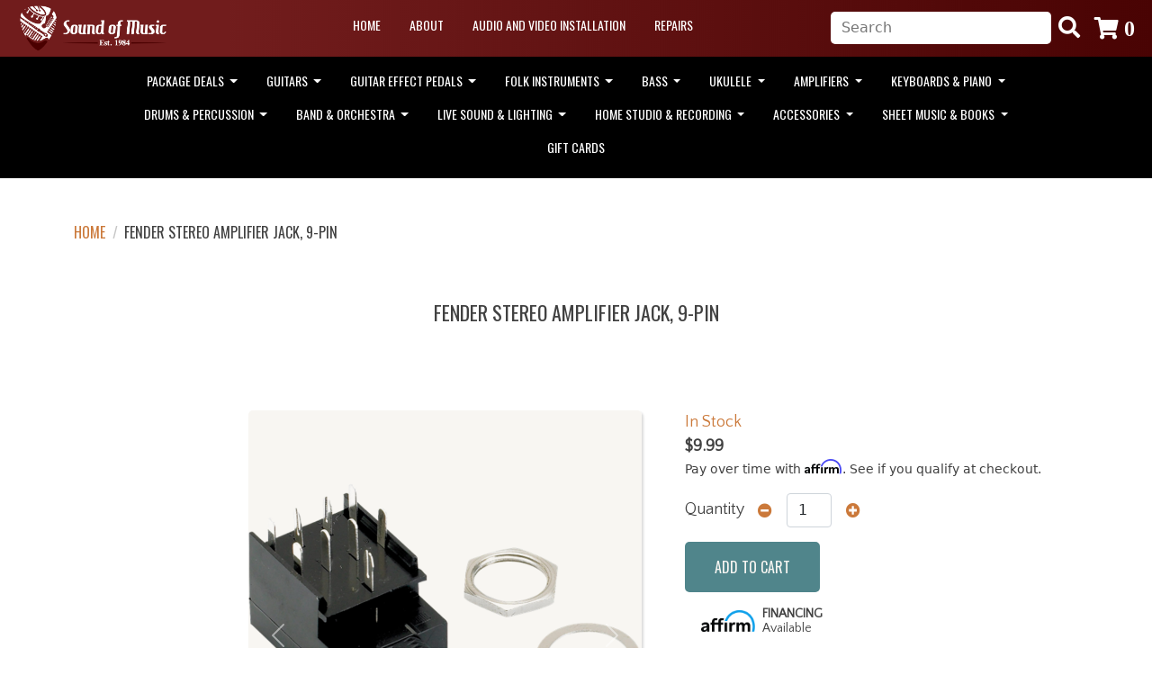

--- FILE ---
content_type: text/html;charset=utf-8
request_url: https://www.soundofmusicstore.com/fender-stereo-amplifier-jack-9-pin.html
body_size: 12007
content:
<!DOCTYPE html>
<html lang="us">
  <head>
    <meta charset="utf-8"/>
<!-- [START] 'blocks/head.rain' -->
<!--

  (c) 2008-2026 Lightspeed Netherlands B.V.
  http://www.lightspeedhq.com
  Generated: 21-01-2026 @ 04:08:42

-->
<link rel="canonical" href="https://www.soundofmusicstore.com/fender-stereo-amplifier-jack-9-pin.html"/>
<link rel="alternate" href="https://www.soundofmusicstore.com/index.rss" type="application/rss+xml" title="New products"/>
<meta name="robots" content="noodp,noydir"/>
<meta property="og:url" content="https://www.soundofmusicstore.com/fender-stereo-amplifier-jack-9-pin.html?source=facebook"/>
<meta property="og:site_name" content="Sound of Music"/>
<meta property="og:title" content="Fender Stereo Amplifier Jack 9-Pin"/>
<meta property="og:image" content="https://cdn.shoplightspeed.com/shops/656977/files/52350204/fender-fender-stereo-amplifier-jack-9-pin.jpg"/>
<script>
var ae_lsecomapps_account_shop_id = "1089";
</script>
<script src="https://lsecom.advision-ecommerce.com/apps/js/api/affirm.min.js"></script>
<!--[if lt IE 9]>
<script src="https://cdn.shoplightspeed.com/assets/html5shiv.js?2025-02-20"></script>
<![endif]-->
<!-- [END] 'blocks/head.rain' -->
    <title>Fender Stereo Amplifier Jack 9-Pin - Sound of Music</title>
    <meta name="description" content="" />
    <meta name="keywords" content="FENDER, Fender, Stereo, Amplifier, Jack,, 9-Pin" />
    <meta http-equiv="X-UA-Compatible" content="IE=edge">
    <meta name="viewport" content="width=device-width, initial-scale=1">
    <meta name="apple-mobile-web-app-capable" content="yes">
    <meta name="apple-mobile-web-app-status-bar-style" content="black">
    
    <script>document.getElementsByTagName("html")[0].className += " js";</script>

    <link rel="icon" href="https://cdn.shoplightspeed.com/shops/656977/themes/16379/assets/favicon.ico?20260110205236" type="image/x-icon" />
    <link href='//fonts.googleapis.com/css?family=Quicksand:400,300,600&display=swap' rel='stylesheet' type='text/css'>
    <link href='//fonts.googleapis.com/css?family=Quicksand:400,300,600&display=swap' rel='stylesheet' type='text/css'>
    <link rel="stylesheet" href="https://cdn.shoplightspeed.com/assets/gui-2-0.css?2025-02-20" />
    <link rel="stylesheet" href="https://cdn.shoplightspeed.com/assets/gui-responsive-2-0.css?2025-02-20" />
    <link id="lightspeedframe" rel="stylesheet" href="https://cdn.shoplightspeed.com/shops/656977/themes/16379/assets/style.css?20260110205236" />
    <link id="stylesheet" rel="stylesheet" href="https://cdn.shoplightspeed.com/shops/656977/themes/16379/assets/main.css.rain?20260110205236" />
    <link
      href="https://cdn.jsdelivr.net/npm/bootstrap@5.1.3/dist/css/bootstrap.min.css"
      rel="stylesheet"
      integrity="sha384-1BmE4kWBq78iYhFldvKuhfTAU6auU8tT94WrHftjDbrCEXSU1oBoqyl2QvZ6jIW3"
      crossorigin="anonymous"
    />
    <link
      rel="stylesheet"
      href="https://cdnjs.cloudflare.com/ajax/libs/font-awesome/5.15.4/css/all.min.css"
      integrity="sha512-1ycn6IcaQQ40/MKBW2W4Rhis/DbILU74C1vSrLJxCq57o941Ym01SwNsOMqvEBFlcgUa6xLiPY/NS5R+E6ztJQ=="
      crossorigin="anonymous"
      referrerpolicy="no-referrer"
    />
    <link
      rel="stylesheet"
      type="text/css"
      href="//cdn.jsdelivr.net/npm/slick-carousel@1.8.1/slick/slick.css"
    />
    <!-- browsers not supporting CSS variables -->
        <script
      src="https://cdnjs.cloudflare.com/ajax/libs/jquery/3.6.0/jquery.min.js"
      referrerpolicy="no-referrer"
    ></script>
    <script
      type="text/javascript"
      src="//cdn.jsdelivr.net/npm/slick-carousel@1.8.1/slick/slick.min.js"
    ></script>
    <script>
      if(!('CSS' in window) || !CSS.supports('color', 'var(--color-var)')) {var cfStyle = document.getElementById('lightspeedframe');if(cfStyle) {var href = cfStyle.getAttribute('href');href = href.replace('style.css', 'style-fallback.css');cfStyle.setAttribute('href', href);}}
    </script>
    <link rel="stylesheet" href="https://cdn.shoplightspeed.com/shops/656977/themes/16379/assets/settings.css?20260110205236" />
    <link rel="stylesheet" href="https://cdn.shoplightspeed.com/shops/656977/themes/16379/assets/custom.css?20260110205236" />
    <script>
		_affirm_config = {
		public_api_key:  "4XUXU7BA72EGPNPL",
		script:          "https://cdn1.affirm.com/js/v2/affirm.js"
		};
		(function(l,g,m,e,a,f,b){var d,c=l[m]||{},h=document.createElement(f),n=document.getElementsByTagName(f)[0],k=function(a,b,c){return function(){a[b]._.push([c,arguments])}};c[e]=k(c,e,"set");d=c[e];c[a]={};c[a]._=[];d._=[];c[a][b]=k(c,a,b);a=0;for(b="set add save post open empty reset on off trigger ready setProduct".split(" ");a<b.length;a++)d[b[a]]=k(c,e,b[a]);a=0;for(b=["get","token","url","items"];a<b.length;a++)d[b[a]]=function(){};h.async=!0;h.src=g[f];n.parentNode.insertBefore(h,n);delete g[f];d(g);l[m]=c})(window,_affirm_config,"affirm","checkout","ui","script","ready");
	</script>
  </head>
  <body>
    
          <div id="overlay" class="bg-overlay"></div>
<nav class="top-nav bg-red-gradient desktop-nav">
      <a href="/"><img class="navbar-brand pointer" src="https://cdn.shoplightspeed.com/shops/656977/files/44090121/somlogo.png" alt="Company Logo"></a>
  		<div class="d-flex align-items-center">
          <ul class="d-flex mt-2">
                                    <li class="nav-item">
              <a 
                 class="main-nav-link nav-link text-white" 
                 href="https://www.soundofmusicstore.com/" 
                 title="Home">
                Home
              </a>
            </li>
                        <li class="nav-item">
              <a 
                 class="main-nav-link nav-link text-white" 
                 href="https://info.soundofmusicstore.com/about.html" 
                 title="About">
                About
              </a>
            </li>
                        <li class="nav-item">
              <a 
                 class="main-nav-link nav-link text-white" 
                 href="https://soundofmusicav.com " 
                 title="Audio and Video Installation"                 target="_blank">
                Audio and Video Installation
              </a>
            </li>
                        <li class="nav-item">
              <a 
                 class="main-nav-link nav-link text-white" 
                 href="https://www.soundofmusicstore.com/service/repairs/" 
                 title="Repairs">
                Repairs
              </a>
            </li>
                  
        	</ul>
        </div>
      <div class="d-flex align-items-center">
          <input
            id="searchTerms"
            class="search-input me-2"
            type="text"
            placeholder="Search"
            aria-label="Search"
          />
          <div class="icon-search">
            <i class="fas fa-search" onClick="searchProducts()"></i>
          </div>
        <a class="text-white" style="min-width: 80px;" href="/cart/">
          <i class="fas fa-shopping-cart m-3 pointer">  0</i>
        </a>
      </div>
    </nav>
  
      <!-- mobile navigation -->
    <nav class="mobile-nav bg-red-gradient justify-content-between align-items-center px-2">
      <i id="navOpen" class="fas fa-bars fa-2x mx-3 my-3 pointer"></i>
       <a href="/"><img class="navbar-brand pointer" src="https://cdn.shoplightspeed.com/shops/656977/files/44090121/somlogo.png" alt="Company Logo"></a>
      <div>
        <a href="/cart/" class="text-white" style="padding: 10px;"><i class="fas fa-shopping-cart pointer">  0</i></a>
      </div>
    </nav>
    <div id="mobileNav" class="mobile-nav mobile-nav-list bg-black py-3">                          
      <ul class="d-flex flex-column pl-0" style="padding-left: 0; margin-top: 40px;">
                        <li class="nav-item mx-2" style="padding-right: 30px;">
          <a 
             id="Home"
             href="https://www.soundofmusicstore.com/" 
             title="Home"             class="main-nav-link nav-link text-white">
            Home
          </a>
        </li>
                <li class="nav-item mx-2" style="padding-right: 30px;">
          <a 
             id="About"
             href="https://info.soundofmusicstore.com/about.html" 
             title="About"             class="main-nav-link nav-link text-white">
            About
          </a>
        </li>
                <li class="nav-item mx-2" style="padding-right: 30px;">
          <a 
             id="Audio and Video Installation"
             href="https://soundofmusicav.com " 
             title="Audio and Video Installation" 
             target="_blank"             class="main-nav-link nav-link text-white">
            Audio and Video Installation
          </a>
        </li>
                <li class="nav-item mx-2" style="padding-right: 30px;">
          <a 
             id="Repairs"
             href="https://www.soundofmusicstore.com/service/repairs/" 
             title="Repairs"             class="main-nav-link nav-link text-white">
            Repairs
          </a>
        </li>
                <li class="nav-item mx-2 d-flex align-items-center" onClick="toggleMobileCategories()">
        		<a class="main-nav-link nav-link text-white"> PRODUCT CATEGORIES </a>
            <i id="openMobileCategories" class="fas fa-chevron-down"></i>
            <i id="closeMobileCategories" class="fas fa-chevron-up" style="display: none"></i>
        </li>
      </ul>
      <ul id="headerCategoryMobile" class="header-category-mobile flex-column mx-2" style="display: none">
                                              <li class="nav-item dropdown">
                <a class="nav-link dropdown-toggle text-white" href="#" id="navbarDropdown" role="button" data-bs-toggle="dropdown" aria-expanded="false">
                  Package Deals
                </a>
                <ul class="dropdown-menu" aria-labelledby="navbarDropdown">
                                      <li><a class="dropdown-item" href="https://www.soundofmusicstore.com/package-deals/acoustic-guitar-packages/">Acoustic Guitar Packages</a></li>
                                      <li><a class="dropdown-item" href="https://www.soundofmusicstore.com/package-deals/electric-guitar-packages/">Electric Guitar Packages</a></li>
                                      <li><a class="dropdown-item" href="https://www.soundofmusicstore.com/package-deals/keyboard-packages/">Keyboard Packages</a></li>
                                      <li><a class="dropdown-item" href="https://www.soundofmusicstore.com/package-deals/drum-packages/">Drum Packages</a></li>
                                      <li><a class="dropdown-item" href="https://www.soundofmusicstore.com/package-deals/banjo-packages/">Banjo Packages</a></li>
                                  </ul>
              </li>
                                                <li class="nav-item dropdown">
                <a class="nav-link dropdown-toggle text-white" href="#" id="navbarDropdown" role="button" data-bs-toggle="dropdown" aria-expanded="false">
                  Guitars
                </a>
                <ul class="dropdown-menu" aria-labelledby="navbarDropdown">
                                      <li><a class="dropdown-item" href="https://www.soundofmusicstore.com/guitars/electric-guitars/">Electric Guitars</a></li>
                                      <li><a class="dropdown-item" href="https://www.soundofmusicstore.com/guitars/acoustic-guitars/">Acoustic Guitars</a></li>
                                      <li><a class="dropdown-item" href="https://www.soundofmusicstore.com/guitars/left-handed-guitars/">Left-Handed Guitars</a></li>
                                      <li><a class="dropdown-item" href="https://www.soundofmusicstore.com/guitars/used-guitars/">Used Guitars</a></li>
                                      <li><a class="dropdown-item" href="https://www.soundofmusicstore.com/guitars/guitar-cases/">Guitar Cases</a></li>
                                      <li><a class="dropdown-item" href="https://www.soundofmusicstore.com/guitars/guitar-strings-accessories/">Guitar Strings &amp; Accessories</a></li>
                                      <li><a class="dropdown-item" href="https://www.soundofmusicstore.com/guitars/guitar-parts/">Guitar Parts</a></li>
                                  </ul>
              </li>
                                                <li class="nav-item dropdown">
                <a class="nav-link dropdown-toggle text-white" href="#" id="navbarDropdown" role="button" data-bs-toggle="dropdown" aria-expanded="false">
                  Guitar Effect Pedals
                </a>
                <ul class="dropdown-menu" aria-labelledby="navbarDropdown">
                                      <li><a class="dropdown-item" href="https://www.soundofmusicstore.com/guitar-effect-pedals/distortion-overdrive-fuzz/">Distortion-Overdrive-Fuzz</a></li>
                                      <li><a class="dropdown-item" href="https://www.soundofmusicstore.com/guitar-effect-pedals/delay-reverb/">Delay-Reverb</a></li>
                                      <li><a class="dropdown-item" href="https://www.soundofmusicstore.com/guitar-effect-pedals/pitch-modulation/">Pitch-Modulation</a></li>
                                      <li><a class="dropdown-item" href="https://www.soundofmusicstore.com/guitar-effect-pedals/loop-tuners-utility/">Loop-Tuners-Utility</a></li>
                                      <li><a class="dropdown-item" href="https://www.soundofmusicstore.com/guitar-effect-pedals/dynamics-filter-equalization/">Dynamics-Filter-Equalization</a></li>
                                      <li><a class="dropdown-item" href="https://www.soundofmusicstore.com/guitar-effect-pedals/multi-effects-synth-switches/">Multi Effects-Synth-Switches</a></li>
                                      <li><a class="dropdown-item" href="https://www.soundofmusicstore.com/guitar-effect-pedals/power-supplies/">Power Supplies</a></li>
                                      <li><a class="dropdown-item" href="https://www.soundofmusicstore.com/guitar-effect-pedals/wireless-systems-pedal-boards/">Wireless Systems-Pedal Boards</a></li>
                                      <li><a class="dropdown-item" href="https://www.soundofmusicstore.com/guitar-effect-pedals/used-guitar-bass-effect-pedals/">Used Guitar &amp; Bass Effect Pedals</a></li>
                                  </ul>
              </li>
                                                <li class="nav-item dropdown">
                <a class="nav-link dropdown-toggle text-white" href="#" id="navbarDropdown" role="button" data-bs-toggle="dropdown" aria-expanded="false">
                  Folk Instruments
                </a>
                <ul class="dropdown-menu" aria-labelledby="navbarDropdown">
                                      <li><a class="dropdown-item" href="https://www.soundofmusicstore.com/folk-instruments/banjos/">Banjos</a></li>
                                      <li><a class="dropdown-item" href="https://www.soundofmusicstore.com/folk-instruments/mandolins/">Mandolins</a></li>
                                      <li><a class="dropdown-item" href="https://www.soundofmusicstore.com/folk-instruments/folk-instruments-strings-and-accessories/">Folk Instruments Strings and Accessories</a></li>
                                  </ul>
              </li>
                                                <li class="nav-item dropdown">
                <a class="nav-link dropdown-toggle text-white" href="#" id="navbarDropdown" role="button" data-bs-toggle="dropdown" aria-expanded="false">
                  Bass
                </a>
                <ul class="dropdown-menu" aria-labelledby="navbarDropdown">
                                      <li><a class="dropdown-item" href="https://www.soundofmusicstore.com/bass/electric-bass-guitars/">Electric Bass Guitars</a></li>
                                      <li><a class="dropdown-item" href="https://www.soundofmusicstore.com/bass/acoustic-bass-guitars/">Acoustic Bass Guitars</a></li>
                                      <li><a class="dropdown-item" href="https://www.soundofmusicstore.com/bass/used-bass-guitars/">Used Bass Guitars</a></li>
                                      <li><a class="dropdown-item" href="https://www.soundofmusicstore.com/bass/bass-guitar-strings-accessories/">Bass Guitar Strings &amp; Accessories</a></li>
                                      <li><a class="dropdown-item" href="https://www.soundofmusicstore.com/bass/bass-guitar-effect-pedals/">Bass Guitar Effect Pedals</a></li>
                                      <li><a class="dropdown-item" href="https://www.soundofmusicstore.com/bass/bass-cases/">Bass Cases</a></li>
                                  </ul>
              </li>
                                                <li class="nav-item dropdown">
                <a class="nav-link dropdown-toggle text-white" href="#" id="navbarDropdown" role="button" data-bs-toggle="dropdown" aria-expanded="false">
                  Ukulele
                </a>
                <ul class="dropdown-menu" aria-labelledby="navbarDropdown">
                                      <li><a class="dropdown-item" href="https://www.soundofmusicstore.com/ukulele/soprano-ukulele/">Soprano Ukulele</a></li>
                                      <li><a class="dropdown-item" href="https://www.soundofmusicstore.com/ukulele/concert-ukulele/">Concert Ukulele</a></li>
                                      <li><a class="dropdown-item" href="https://www.soundofmusicstore.com/ukulele/tenor-ukulele/">Tenor Ukulele</a></li>
                                      <li><a class="dropdown-item" href="https://www.soundofmusicstore.com/ukulele/baritone-ukulele/">Baritone Ukulele</a></li>
                                      <li><a class="dropdown-item" href="https://www.soundofmusicstore.com/ukulele/ukulele-strings-accessories/">Ukulele Strings &amp; Accessories</a></li>
                                  </ul>
              </li>
                                                <li class="nav-item dropdown">
                <a class="nav-link dropdown-toggle text-white" href="#" id="navbarDropdown" role="button" data-bs-toggle="dropdown" aria-expanded="false">
                  Amplifiers
                </a>
                <ul class="dropdown-menu" aria-labelledby="navbarDropdown">
                                      <li><a class="dropdown-item" href="https://www.soundofmusicstore.com/amplifiers/guitar-amps/">Guitar Amps</a></li>
                                      <li><a class="dropdown-item" href="https://www.soundofmusicstore.com/amplifiers/bass-amps/">Bass Amps</a></li>
                                      <li><a class="dropdown-item" href="https://www.soundofmusicstore.com/amplifiers/used-amps/">Used Amps</a></li>
                                      <li><a class="dropdown-item" href="https://www.soundofmusicstore.com/amplifiers/amplifier-accessories/">Amplifier Accessories </a></li>
                                  </ul>
              </li>
                                                <li class="nav-item dropdown">
                <a class="nav-link dropdown-toggle text-white" href="#" id="navbarDropdown" role="button" data-bs-toggle="dropdown" aria-expanded="false">
                  Keyboards &amp; Piano
                </a>
                <ul class="dropdown-menu" aria-labelledby="navbarDropdown">
                                      <li><a class="dropdown-item" href="https://www.soundofmusicstore.com/keyboards-piano/keyboards-4802702/">Keyboards</a></li>
                                      <li><a class="dropdown-item" href="https://www.soundofmusicstore.com/keyboards-piano/keyboard-accessories/">Keyboard Accessories</a></li>
                                  </ul>
              </li>
                                                <li class="nav-item dropdown">
                <a class="nav-link dropdown-toggle text-white" href="#" id="navbarDropdown" role="button" data-bs-toggle="dropdown" aria-expanded="false">
                  Drums &amp; Percussion
                </a>
                <ul class="dropdown-menu" aria-labelledby="navbarDropdown">
                                      <li><a class="dropdown-item" href="https://www.soundofmusicstore.com/drums-percussion/acoustic-drum-kits-sets/">Acoustic Drum Kits &amp; Sets</a></li>
                                      <li><a class="dropdown-item" href="https://www.soundofmusicstore.com/drums-percussion/electronic-drum-sets/">Electronic Drum Sets</a></li>
                                      <li><a class="dropdown-item" href="https://www.soundofmusicstore.com/drums-percussion/drum-hardware/">Drum Hardware</a></li>
                                      <li><a class="dropdown-item" href="https://www.soundofmusicstore.com/drums-percussion/drum-heads/">Drum Heads</a></li>
                                      <li><a class="dropdown-item" href="https://www.soundofmusicstore.com/drums-percussion/cymbals/">Cymbals</a></li>
                                      <li><a class="dropdown-item" href="https://www.soundofmusicstore.com/drums-percussion/drum-sticks-accessories/">Drum Sticks &amp; Accessories</a></li>
                                      <li><a class="dropdown-item" href="https://www.soundofmusicstore.com/drums-percussion/drum-thrones/">Drum Thrones</a></li>
                                      <li><a class="dropdown-item" href="https://www.soundofmusicstore.com/drums-percussion/hand-percussion/">Hand Percussion</a></li>
                                      <li><a class="dropdown-item" href="https://www.soundofmusicstore.com/drums-percussion/snare-drums/">Snare Drums</a></li>
                                  </ul>
              </li>
                                                <li class="nav-item dropdown">
                <a class="nav-link dropdown-toggle text-white" href="#" id="navbarDropdown" role="button" data-bs-toggle="dropdown" aria-expanded="false">
                  Band &amp; Orchestra
                </a>
                <ul class="dropdown-menu" aria-labelledby="navbarDropdown">
                                      <li><a class="dropdown-item" href="https://www.soundofmusicstore.com/band-orchestra/used-band-instruments-3646250/">Used Band Instruments</a></li>
                                      <li><a class="dropdown-item" href="https://www.soundofmusicstore.com/band-orchestra/instrument-rental/">Instrument Rental</a></li>
                                      <li><a class="dropdown-item" href="https://www.soundofmusicstore.com/band-orchestra/brass-instruments/">Brass Instruments</a></li>
                                      <li><a class="dropdown-item" href="https://www.soundofmusicstore.com/band-orchestra/woodwind-instruments/">Woodwind Instruments</a></li>
                                      <li><a class="dropdown-item" href="https://www.soundofmusicstore.com/band-orchestra/orchestral-instruments/">Orchestral Instruments</a></li>
                                      <li><a class="dropdown-item" href="https://www.soundofmusicstore.com/band-orchestra/percussion-instruments/">Percussion Instruments</a></li>
                                      <li><a class="dropdown-item" href="https://www.soundofmusicstore.com/band-orchestra/reeds/">Reeds</a></li>
                                      <li><a class="dropdown-item" href="https://www.soundofmusicstore.com/band-orchestra/instrument-accessories/">Instrument Accessories</a></li>
                                  </ul>
              </li>
                                                <li class="nav-item dropdown">
                <a class="nav-link dropdown-toggle text-white" href="#" id="navbarDropdown" role="button" data-bs-toggle="dropdown" aria-expanded="false">
                  Live Sound &amp; Lighting
                </a>
                <ul class="dropdown-menu" aria-labelledby="navbarDropdown">
                                      <li><a class="dropdown-item" href="https://www.soundofmusicstore.com/live-sound-lighting/mixers-power-amps/">Mixers &amp; Power Amps</a></li>
                                      <li><a class="dropdown-item" href="https://www.soundofmusicstore.com/live-sound-lighting/pa-speakers-monitors/">PA Speakers &amp; Monitors</a></li>
                                      <li><a class="dropdown-item" href="https://www.soundofmusicstore.com/live-sound-lighting/wireless-microphones-receivers/">Wireless Microphones &amp; Receivers </a></li>
                                      <li><a class="dropdown-item" href="https://www.soundofmusicstore.com/live-sound-lighting/microphones/">Microphones</a></li>
                                      <li><a class="dropdown-item" href="https://www.soundofmusicstore.com/live-sound-lighting/in-ear-monitors/">In-Ear Monitors</a></li>
                                      <li><a class="dropdown-item" href="https://www.soundofmusicstore.com/live-sound-lighting/microphone-stands/">Microphone Stands</a></li>
                                      <li><a class="dropdown-item" href="https://www.soundofmusicstore.com/live-sound-lighting/live-sound-accessories/">Live Sound Accessories</a></li>
                                      <li><a class="dropdown-item" href="https://www.soundofmusicstore.com/live-sound-lighting/lighting/">Lighting</a></li>
                                  </ul>
              </li>
                                                <li class="nav-item dropdown">
                <a class="nav-link dropdown-toggle text-white" href="#" id="navbarDropdown" role="button" data-bs-toggle="dropdown" aria-expanded="false">
                  Home Studio &amp; Recording
                </a>
                <ul class="dropdown-menu" aria-labelledby="navbarDropdown">
                                      <li><a class="dropdown-item" href="https://www.soundofmusicstore.com/home-studio-recording/microphones/">Microphones</a></li>
                                      <li><a class="dropdown-item" href="https://www.soundofmusicstore.com/home-studio-recording/recording-interfaces/">Recording Interfaces</a></li>
                                      <li><a class="dropdown-item" href="https://www.soundofmusicstore.com/home-studio-recording/studio-mixers/">Studio Mixers</a></li>
                                      <li><a class="dropdown-item" href="https://www.soundofmusicstore.com/home-studio-recording/microphone-stands-accessories/">Microphone Stands &amp; Accessories</a></li>
                                      <li><a class="dropdown-item" href="https://www.soundofmusicstore.com/home-studio-recording/studio-monitors/">Studio Monitors</a></li>
                                  </ul>
              </li>
                                                <li class="nav-item dropdown">
                <a class="nav-link dropdown-toggle text-white" href="#" id="navbarDropdown" role="button" data-bs-toggle="dropdown" aria-expanded="false">
                  Accessories
                </a>
                <ul class="dropdown-menu" aria-labelledby="navbarDropdown">
                                      <li><a class="dropdown-item" href="https://www.soundofmusicstore.com/accessories/harmonicas/">Harmonicas</a></li>
                                      <li><a class="dropdown-item" href="https://www.soundofmusicstore.com/accessories/cables-and-adaptors/">Cables and Adaptors</a></li>
                                      <li><a class="dropdown-item" href="https://www.soundofmusicstore.com/accessories/headphones/">Headphones</a></li>
                                      <li><a class="dropdown-item" href="https://www.soundofmusicstore.com/accessories/apparel/">Apparel </a></li>
                                  </ul>
              </li>
                                                <li class="nav-item dropdown">
                <a class="nav-link dropdown-toggle text-white" href="#" id="navbarDropdown" role="button" data-bs-toggle="dropdown" aria-expanded="false">
                  Sheet Music &amp; Books
                </a>
                <ul class="dropdown-menu" aria-labelledby="navbarDropdown">
                                      <li><a class="dropdown-item" href="https://www.soundofmusicstore.com/sheet-music-books/music-books/">Music Books</a></li>
                                      <li><a class="dropdown-item" href="https://www.soundofmusicstore.com/sheet-music-books/instructional-books/">Instructional Books</a></li>
                                  </ul>
              </li>
                                              <li class="nav-item">
              <a class="nav-link text-white" href="https://www.soundofmusicstore.com/gift-cards/" title="Gift Cards">
                Gift Cards
              </a>
            </li>
                            </ul>
      <div id="mobileNavSearch" class="mobile-nav-search align-items-center justify-content-between px-3 w-100" style="display: none;">
        	<div class="d-flex" style="width: 75%">
            <input
              id="searchTermsMobile"
              class="search-input me-2 w-100"
              type="text"
              placeholder="Search"
              aria-label="Search"
            />
            <div class="icon-search">
              <i class="fas fa-search" onClick="searchProductsMobile()"></i>
            </div>
        	</div>
        	<i id="navClose" class="fas fa-times pointer px-3 align-self-end" style="font-size: 24px;" onclick="closeNavigation()"></i>
      </div>
	</div>
		<script>
      const mainNavLinks = document.querySelectorAll('.main-nav-link');
      const page = window.location.href;
      mainNavLinks.forEach((link) => {
      	if (link.href === page) {
        	link.classList.add('underline');
        } 
      });
		</script>
  
    <nav class="bg-red desktop-nav">
        
    </nav>

    <nav class="bg-black desktop-nav">
            <div class="category-nav d-flex justify-content-center align-items-center" style="width: 80%">
              <ul class="header-category d-flex mt-2">
                                                	                		<li class="nav-item dropdown">
                      <a class="nav-link dropdown-toggle text-white" href="#" id="navbarDropdown" role="button" data-bs-toggle="dropdown" aria-expanded="false">
                        Package Deals
                      </a>
                      <ul class="dropdown-menu" aria-labelledby="navbarDropdown">
                                                	<li><a class="dropdown-item" href="https://www.soundofmusicstore.com/package-deals/acoustic-guitar-packages/">Acoustic Guitar Packages</a></li>
                                                	<li><a class="dropdown-item" href="https://www.soundofmusicstore.com/package-deals/electric-guitar-packages/">Electric Guitar Packages</a></li>
                                                	<li><a class="dropdown-item" href="https://www.soundofmusicstore.com/package-deals/keyboard-packages/">Keyboard Packages</a></li>
                                                	<li><a class="dropdown-item" href="https://www.soundofmusicstore.com/package-deals/drum-packages/">Drum Packages</a></li>
                                                	<li><a class="dropdown-item" href="https://www.soundofmusicstore.com/package-deals/banjo-packages/">Banjo Packages</a></li>
                                              </ul>
                    </li>
                                                  	                		<li class="nav-item dropdown">
                      <a class="nav-link dropdown-toggle text-white" href="#" id="navbarDropdown" role="button" data-bs-toggle="dropdown" aria-expanded="false">
                        Guitars
                      </a>
                      <ul class="dropdown-menu" aria-labelledby="navbarDropdown">
                                                	<li><a class="dropdown-item" href="https://www.soundofmusicstore.com/guitars/electric-guitars/">Electric Guitars</a></li>
                                                	<li><a class="dropdown-item" href="https://www.soundofmusicstore.com/guitars/acoustic-guitars/">Acoustic Guitars</a></li>
                                                	<li><a class="dropdown-item" href="https://www.soundofmusicstore.com/guitars/left-handed-guitars/">Left-Handed Guitars</a></li>
                                                	<li><a class="dropdown-item" href="https://www.soundofmusicstore.com/guitars/used-guitars/">Used Guitars</a></li>
                                                	<li><a class="dropdown-item" href="https://www.soundofmusicstore.com/guitars/guitar-cases/">Guitar Cases</a></li>
                                                	<li><a class="dropdown-item" href="https://www.soundofmusicstore.com/guitars/guitar-strings-accessories/">Guitar Strings &amp; Accessories</a></li>
                                                	<li><a class="dropdown-item" href="https://www.soundofmusicstore.com/guitars/guitar-parts/">Guitar Parts</a></li>
                                              </ul>
                    </li>
                                                  	                		<li class="nav-item dropdown">
                      <a class="nav-link dropdown-toggle text-white" href="#" id="navbarDropdown" role="button" data-bs-toggle="dropdown" aria-expanded="false">
                        Guitar Effect Pedals
                      </a>
                      <ul class="dropdown-menu" aria-labelledby="navbarDropdown">
                                                	<li><a class="dropdown-item" href="https://www.soundofmusicstore.com/guitar-effect-pedals/distortion-overdrive-fuzz/">Distortion-Overdrive-Fuzz</a></li>
                                                	<li><a class="dropdown-item" href="https://www.soundofmusicstore.com/guitar-effect-pedals/delay-reverb/">Delay-Reverb</a></li>
                                                	<li><a class="dropdown-item" href="https://www.soundofmusicstore.com/guitar-effect-pedals/pitch-modulation/">Pitch-Modulation</a></li>
                                                	<li><a class="dropdown-item" href="https://www.soundofmusicstore.com/guitar-effect-pedals/loop-tuners-utility/">Loop-Tuners-Utility</a></li>
                                                	<li><a class="dropdown-item" href="https://www.soundofmusicstore.com/guitar-effect-pedals/dynamics-filter-equalization/">Dynamics-Filter-Equalization</a></li>
                                                	<li><a class="dropdown-item" href="https://www.soundofmusicstore.com/guitar-effect-pedals/multi-effects-synth-switches/">Multi Effects-Synth-Switches</a></li>
                                                	<li><a class="dropdown-item" href="https://www.soundofmusicstore.com/guitar-effect-pedals/power-supplies/">Power Supplies</a></li>
                                                	<li><a class="dropdown-item" href="https://www.soundofmusicstore.com/guitar-effect-pedals/wireless-systems-pedal-boards/">Wireless Systems-Pedal Boards</a></li>
                                                	<li><a class="dropdown-item" href="https://www.soundofmusicstore.com/guitar-effect-pedals/used-guitar-bass-effect-pedals/">Used Guitar &amp; Bass Effect Pedals</a></li>
                                              </ul>
                    </li>
                                                  	                		<li class="nav-item dropdown">
                      <a class="nav-link dropdown-toggle text-white" href="#" id="navbarDropdown" role="button" data-bs-toggle="dropdown" aria-expanded="false">
                        Folk Instruments
                      </a>
                      <ul class="dropdown-menu" aria-labelledby="navbarDropdown">
                                                	<li><a class="dropdown-item" href="https://www.soundofmusicstore.com/folk-instruments/banjos/">Banjos</a></li>
                                                	<li><a class="dropdown-item" href="https://www.soundofmusicstore.com/folk-instruments/mandolins/">Mandolins</a></li>
                                                	<li><a class="dropdown-item" href="https://www.soundofmusicstore.com/folk-instruments/folk-instruments-strings-and-accessories/">Folk Instruments Strings and Accessories</a></li>
                                              </ul>
                    </li>
                                                  	                		<li class="nav-item dropdown">
                      <a class="nav-link dropdown-toggle text-white" href="#" id="navbarDropdown" role="button" data-bs-toggle="dropdown" aria-expanded="false">
                        Bass
                      </a>
                      <ul class="dropdown-menu" aria-labelledby="navbarDropdown">
                                                	<li><a class="dropdown-item" href="https://www.soundofmusicstore.com/bass/electric-bass-guitars/">Electric Bass Guitars</a></li>
                                                	<li><a class="dropdown-item" href="https://www.soundofmusicstore.com/bass/acoustic-bass-guitars/">Acoustic Bass Guitars</a></li>
                                                	<li><a class="dropdown-item" href="https://www.soundofmusicstore.com/bass/used-bass-guitars/">Used Bass Guitars</a></li>
                                                	<li><a class="dropdown-item" href="https://www.soundofmusicstore.com/bass/bass-guitar-strings-accessories/">Bass Guitar Strings &amp; Accessories</a></li>
                                                	<li><a class="dropdown-item" href="https://www.soundofmusicstore.com/bass/bass-guitar-effect-pedals/">Bass Guitar Effect Pedals</a></li>
                                                	<li><a class="dropdown-item" href="https://www.soundofmusicstore.com/bass/bass-cases/">Bass Cases</a></li>
                                              </ul>
                    </li>
                                                  	                		<li class="nav-item dropdown">
                      <a class="nav-link dropdown-toggle text-white" href="#" id="navbarDropdown" role="button" data-bs-toggle="dropdown" aria-expanded="false">
                        Ukulele
                      </a>
                      <ul class="dropdown-menu" aria-labelledby="navbarDropdown">
                                                	<li><a class="dropdown-item" href="https://www.soundofmusicstore.com/ukulele/soprano-ukulele/">Soprano Ukulele</a></li>
                                                	<li><a class="dropdown-item" href="https://www.soundofmusicstore.com/ukulele/concert-ukulele/">Concert Ukulele</a></li>
                                                	<li><a class="dropdown-item" href="https://www.soundofmusicstore.com/ukulele/tenor-ukulele/">Tenor Ukulele</a></li>
                                                	<li><a class="dropdown-item" href="https://www.soundofmusicstore.com/ukulele/baritone-ukulele/">Baritone Ukulele</a></li>
                                                	<li><a class="dropdown-item" href="https://www.soundofmusicstore.com/ukulele/ukulele-strings-accessories/">Ukulele Strings &amp; Accessories</a></li>
                                              </ul>
                    </li>
                                                  	                		<li class="nav-item dropdown">
                      <a class="nav-link dropdown-toggle text-white" href="#" id="navbarDropdown" role="button" data-bs-toggle="dropdown" aria-expanded="false">
                        Amplifiers
                      </a>
                      <ul class="dropdown-menu" aria-labelledby="navbarDropdown">
                                                	<li><a class="dropdown-item" href="https://www.soundofmusicstore.com/amplifiers/guitar-amps/">Guitar Amps</a></li>
                                                	<li><a class="dropdown-item" href="https://www.soundofmusicstore.com/amplifiers/bass-amps/">Bass Amps</a></li>
                                                	<li><a class="dropdown-item" href="https://www.soundofmusicstore.com/amplifiers/used-amps/">Used Amps</a></li>
                                                	<li><a class="dropdown-item" href="https://www.soundofmusicstore.com/amplifiers/amplifier-accessories/">Amplifier Accessories </a></li>
                                              </ul>
                    </li>
                                                  	                		<li class="nav-item dropdown">
                      <a class="nav-link dropdown-toggle text-white" href="#" id="navbarDropdown" role="button" data-bs-toggle="dropdown" aria-expanded="false">
                        Keyboards &amp; Piano
                      </a>
                      <ul class="dropdown-menu" aria-labelledby="navbarDropdown">
                                                	<li><a class="dropdown-item" href="https://www.soundofmusicstore.com/keyboards-piano/keyboards-4802702/">Keyboards</a></li>
                                                	<li><a class="dropdown-item" href="https://www.soundofmusicstore.com/keyboards-piano/keyboard-accessories/">Keyboard Accessories</a></li>
                                              </ul>
                    </li>
                                                  	                		<li class="nav-item dropdown">
                      <a class="nav-link dropdown-toggle text-white" href="#" id="navbarDropdown" role="button" data-bs-toggle="dropdown" aria-expanded="false">
                        Drums &amp; Percussion
                      </a>
                      <ul class="dropdown-menu" aria-labelledby="navbarDropdown">
                                                	<li><a class="dropdown-item" href="https://www.soundofmusicstore.com/drums-percussion/acoustic-drum-kits-sets/">Acoustic Drum Kits &amp; Sets</a></li>
                                                	<li><a class="dropdown-item" href="https://www.soundofmusicstore.com/drums-percussion/electronic-drum-sets/">Electronic Drum Sets</a></li>
                                                	<li><a class="dropdown-item" href="https://www.soundofmusicstore.com/drums-percussion/drum-hardware/">Drum Hardware</a></li>
                                                	<li><a class="dropdown-item" href="https://www.soundofmusicstore.com/drums-percussion/drum-heads/">Drum Heads</a></li>
                                                	<li><a class="dropdown-item" href="https://www.soundofmusicstore.com/drums-percussion/cymbals/">Cymbals</a></li>
                                                	<li><a class="dropdown-item" href="https://www.soundofmusicstore.com/drums-percussion/drum-sticks-accessories/">Drum Sticks &amp; Accessories</a></li>
                                                	<li><a class="dropdown-item" href="https://www.soundofmusicstore.com/drums-percussion/drum-thrones/">Drum Thrones</a></li>
                                                	<li><a class="dropdown-item" href="https://www.soundofmusicstore.com/drums-percussion/hand-percussion/">Hand Percussion</a></li>
                                                	<li><a class="dropdown-item" href="https://www.soundofmusicstore.com/drums-percussion/snare-drums/">Snare Drums</a></li>
                                              </ul>
                    </li>
                                                  	                		<li class="nav-item dropdown">
                      <a class="nav-link dropdown-toggle text-white" href="#" id="navbarDropdown" role="button" data-bs-toggle="dropdown" aria-expanded="false">
                        Band &amp; Orchestra
                      </a>
                      <ul class="dropdown-menu" aria-labelledby="navbarDropdown">
                                                	<li><a class="dropdown-item" href="https://www.soundofmusicstore.com/band-orchestra/used-band-instruments-3646250/">Used Band Instruments</a></li>
                                                	<li><a class="dropdown-item" href="https://www.soundofmusicstore.com/band-orchestra/instrument-rental/">Instrument Rental</a></li>
                                                	<li><a class="dropdown-item" href="https://www.soundofmusicstore.com/band-orchestra/brass-instruments/">Brass Instruments</a></li>
                                                	<li><a class="dropdown-item" href="https://www.soundofmusicstore.com/band-orchestra/woodwind-instruments/">Woodwind Instruments</a></li>
                                                	<li><a class="dropdown-item" href="https://www.soundofmusicstore.com/band-orchestra/orchestral-instruments/">Orchestral Instruments</a></li>
                                                	<li><a class="dropdown-item" href="https://www.soundofmusicstore.com/band-orchestra/percussion-instruments/">Percussion Instruments</a></li>
                                                	<li><a class="dropdown-item" href="https://www.soundofmusicstore.com/band-orchestra/reeds/">Reeds</a></li>
                                                	<li><a class="dropdown-item" href="https://www.soundofmusicstore.com/band-orchestra/instrument-accessories/">Instrument Accessories</a></li>
                                              </ul>
                    </li>
                                                  	                		<li class="nav-item dropdown">
                      <a class="nav-link dropdown-toggle text-white" href="#" id="navbarDropdown" role="button" data-bs-toggle="dropdown" aria-expanded="false">
                        Live Sound &amp; Lighting
                      </a>
                      <ul class="dropdown-menu" aria-labelledby="navbarDropdown">
                                                	<li><a class="dropdown-item" href="https://www.soundofmusicstore.com/live-sound-lighting/mixers-power-amps/">Mixers &amp; Power Amps</a></li>
                                                	<li><a class="dropdown-item" href="https://www.soundofmusicstore.com/live-sound-lighting/pa-speakers-monitors/">PA Speakers &amp; Monitors</a></li>
                                                	<li><a class="dropdown-item" href="https://www.soundofmusicstore.com/live-sound-lighting/wireless-microphones-receivers/">Wireless Microphones &amp; Receivers </a></li>
                                                	<li><a class="dropdown-item" href="https://www.soundofmusicstore.com/live-sound-lighting/microphones/">Microphones</a></li>
                                                	<li><a class="dropdown-item" href="https://www.soundofmusicstore.com/live-sound-lighting/in-ear-monitors/">In-Ear Monitors</a></li>
                                                	<li><a class="dropdown-item" href="https://www.soundofmusicstore.com/live-sound-lighting/microphone-stands/">Microphone Stands</a></li>
                                                	<li><a class="dropdown-item" href="https://www.soundofmusicstore.com/live-sound-lighting/live-sound-accessories/">Live Sound Accessories</a></li>
                                                	<li><a class="dropdown-item" href="https://www.soundofmusicstore.com/live-sound-lighting/lighting/">Lighting</a></li>
                                              </ul>
                    </li>
                                                  	                		<li class="nav-item dropdown">
                      <a class="nav-link dropdown-toggle text-white" href="#" id="navbarDropdown" role="button" data-bs-toggle="dropdown" aria-expanded="false">
                        Home Studio &amp; Recording
                      </a>
                      <ul class="dropdown-menu" aria-labelledby="navbarDropdown">
                                                	<li><a class="dropdown-item" href="https://www.soundofmusicstore.com/home-studio-recording/microphones/">Microphones</a></li>
                                                	<li><a class="dropdown-item" href="https://www.soundofmusicstore.com/home-studio-recording/recording-interfaces/">Recording Interfaces</a></li>
                                                	<li><a class="dropdown-item" href="https://www.soundofmusicstore.com/home-studio-recording/studio-mixers/">Studio Mixers</a></li>
                                                	<li><a class="dropdown-item" href="https://www.soundofmusicstore.com/home-studio-recording/microphone-stands-accessories/">Microphone Stands &amp; Accessories</a></li>
                                                	<li><a class="dropdown-item" href="https://www.soundofmusicstore.com/home-studio-recording/studio-monitors/">Studio Monitors</a></li>
                                              </ul>
                    </li>
                                                  	                		<li class="nav-item dropdown">
                      <a class="nav-link dropdown-toggle text-white" href="#" id="navbarDropdown" role="button" data-bs-toggle="dropdown" aria-expanded="false">
                        Accessories
                      </a>
                      <ul class="dropdown-menu" aria-labelledby="navbarDropdown">
                                                	<li><a class="dropdown-item" href="https://www.soundofmusicstore.com/accessories/harmonicas/">Harmonicas</a></li>
                                                	<li><a class="dropdown-item" href="https://www.soundofmusicstore.com/accessories/cables-and-adaptors/">Cables and Adaptors</a></li>
                                                	<li><a class="dropdown-item" href="https://www.soundofmusicstore.com/accessories/headphones/">Headphones</a></li>
                                                	<li><a class="dropdown-item" href="https://www.soundofmusicstore.com/accessories/apparel/">Apparel </a></li>
                                              </ul>
                    </li>
                                                  	                		<li class="nav-item dropdown">
                      <a class="nav-link dropdown-toggle text-white" href="#" id="navbarDropdown" role="button" data-bs-toggle="dropdown" aria-expanded="false">
                        Sheet Music &amp; Books
                      </a>
                      <ul class="dropdown-menu" aria-labelledby="navbarDropdown">
                                                	<li><a class="dropdown-item" href="https://www.soundofmusicstore.com/sheet-music-books/music-books/">Music Books</a></li>
                                                	<li><a class="dropdown-item" href="https://www.soundofmusicstore.com/sheet-music-books/instructional-books/">Instructional Books</a></li>
                                              </ul>
                    </li>
                                                  	                  <li class="nav-item mx-2">
                    <a class="nav-link text-white" href="https://www.soundofmusicstore.com/gift-cards/" title="Gift Cards">
                      Gift Cards
                    </a>
                  </li>
                                              </ul>
            </div>
    </nav>                  	  
  
<section id="productDescriptionPage">
  			<div id="overlay" class="bg-overlay"></div>
        <div class="container-md mt-5">
          	<nav class="breadcrumbs mb-2" aria-label="Breadcrumbs">
  <div class="flex flex-wrap gap-xxs">
    <div class="breadcrumbs__item">
      <a href="https://www.soundofmusicstore.com/" class="label-text breadcrumb-link"><p>Home</p></a>
      <p class="label-text color-contrast-low margin-left-xxs" aria-hidden="true">/</p>
    </div>
        <div class="breadcrumbs__item" aria-current="page">
              <p class="label-text">Fender Stereo Amplifier Jack, 9-Pin</p>
          </div>
      </div>
</nav>            <h2 class="sub-head text-center my-5">Fender Stereo Amplifier Jack, 9-Pin</h2>
            <div class="row my-5 g-5 d-flex justify-content-center">
                <div id="productDescription" class="col-lg-4 order-3 order-lg-1 body-text scroll" style="overflow-y: scroll; max-height: 500px;"></div>
              <div id="productShortDescription" class="col-lg-4 order-3 order-lg-1 body-text" style="display: none;"></div>
              	<div id="rawProductContent" style="display: none;"></div>
              	<div id="formattedProductContent" class="d-none"></div>
                <div class="col-lg-5 order-1 order-lg-2">
                  <div id="carouselExampleIndicators" class="carousel slide" data-bs-ride="true">
                    <div class="carousel-indicators">
                                            	<button 
                                type="button" 
                                class=" active " 
                                data-bs-target="#carouselExampleIndicators" 
                                data-bs-slide-to="0" 
                                aria-label="Slide 1">
                      </button>
                                          </div>
                    <div class="carousel-inner">
                      	                          <div class="product-img-container carousel-item  active ">
                            <img src="https://cdn.shoplightspeed.com/shops/656977/files/52350204/1652x1652x2/fender-fender-stereo-amplifier-jack-9-pin.jpg" class="product-img d-block w-100" alt="Fender Stereo Amplifier Jack, 9-Pin">
                          </div>	
                      	                    </div>
                    <button class="carousel-control-prev" type="button" data-bs-target="#carouselExampleIndicators" data-bs-slide="prev">
                      <span class="carousel-control-prev-icon" aria-hidden="true"></span>
                      <span class="visually-hidden">Previous</span>
                    </button>
                    <button class="carousel-control-next" type="button" data-bs-target="#carouselExampleIndicators" data-bs-slide="next">
                      <span class="carousel-control-next-icon" aria-hidden="true"></span>
                      <span class="visually-hidden">Next</span>
                    </button>
                  </div>
                </div>
              

                <div class="col-lg-3 order-2 order-lg-3">
                    <div>
                      	                      		                        		<p class="body-text text-orange mb-0">In Stock</p>
                      		                      	                      
                        <p class="product-price body-text bold-text mb-0">$9.99</p>
                      	<div style="width: 400px; font-size: 14px;">
                          <p class="affirm-as-low-as" data-page-type="product" data-amount=999></p>
                      	</div>
                        <form action="https://www.soundofmusicstore.com/cart/add/91743664/" method="post" class="product-purchase-form">
                          <div class="d-flex align-items-center mb-3">
                            <p class="body-text my-0 mr-3">Quantity</p>
                            <div class="d-flex align-items-center">
                              <i 
                                 id="productQuantityMinus" 
                                 class="fa fa-minus-circle text-orange pointer" 
                                 aria-hidden="true" 
                                 onclick="productQuantityIncrement('minus', 3)"></i>
                              <input name="quantity" style="width: 50px;" type="number" class="form-control mx-3 text-center" id="productQuantity" aria-describedby="productQuantity" value="1">
                              <i 
                                 id="productQuantityPlus" 
                                 class="fa fa-plus-circle text-orange pointer" 
                                 aria-hidden="true" 
                                 onclick="productQuantityIncrement('plus', 3)">
                              </i>
                            </div>
                          </div>
                          <div id="stockQuantityWarning" class="alert alert-warning" role="alert" style="display: none;"></div>
													
                                                                                   <button class="btn btn-som btn-blue" type="submit">Add to cart</button>
                                                                                </form>
                        <div class="d-flex w-100 my-3 product-shipping-and-affirm">
                                                                                                                                 <div class="d-flex align-items-center">
                                <img src="https://cdn.shoplightspeed.com/shops/656977/themes/16379/assets/affirmlogo.png?20260110205236" alt="" class="affirm-logo mx-2">
                                <div>
                                  <p class="small-text mb-0 line-height-sm"><strong>FINANCING</strong></p>
                                  <p class="small-text mb-0 line-height-sm">Available</p>
                                </div>
                              </div>
                          </div>
                      </div>
                  </div>
              </div>
						
             <div id="productCalloutBoxes" style="display: none;">
               <div class="d-flex justify-content-center align-items-center flex-wrap">
    <div class="product-detail-callout">
        <p id="callout1Title" class="label-text"></p>
        <p id="callout1Content" class="body-text text-orange"></p>
    </div>
    <div class="product-detail-callout">
        <p id="callout2Title" class="label-text"></p>
        <p id="callout2Content" class="body-text text-orange"></p>
    </div>
    <div class="product-detail-callout">
        <p id="callout3Title" class="label-text"></p>
        <p id="callout3Content" class="body-text text-orange"></p>
    </div>
    <div class="product-detail-callout">
        <p id="callout4Title" class="label-text"></p>
        <p id="callout4Content" class="body-text text-orange"></p>
    </div>
		<div class="product-detail-callout">
        <p id="callout5Title" class="label-text"></p>
        <p id="callout5Content" class="body-text text-orange"></p>
    </div>
</div>          	</div>
          			
           <div class="sub-head text-center py-4">PRODUCT DETAILS</div>
            <div id="productDetails" class="my-5" style="display: none;">
              
              <div class="my-3">
    <ul class="nav nav-tabs mx-auto">
      	<li class="nav-item">
            <a href="#general" class="nav-link active text-orange" data-bs-toggle="tab">General</a>
        </li>
      	<li class="nav-item">
            <a href="#body" class="nav-link text-orange" data-bs-toggle="tab">Body</a>
        </li>
        <li class="nav-item">
            <a href="#neck" class="nav-link text-orange" data-bs-toggle="tab">Neck</a>
        </li>
        <li class="nav-item">
            <a href="#hardware" class="nav-link text-orange" data-bs-toggle="tab">Hardware</a>
        </li>
        <li class="nav-item">
            <a href="#electronics" class="nav-link text-orange" data-bs-toggle="tab">Electronics</a>
        </li>
				<li class="nav-item">
            <a href="#effects" class="nav-link text-orange" data-bs-toggle="tab">Effects</a>
        </li>
      	<li class="nav-item">
            <a href="#features" class="nav-link text-orange" data-bs-toggle="tab">Features</a>
        </li>

    </ul>
    <div class="tab-content" style="min-height: 350px">
          <div class="tab-pane fade" id="body">
            <table class="tbl-product-details my-5">
                <tbody>
                    <tr class="tableRow">
                        <td id="body1Title"></td>
                        <td id="body1Content"></td>
                    </tr>
                    <tr class="tableRow">
                        <td id="body2Title"></td>
                        <td id="body2Content"></td>
                    </tr>
                    <tr class="tableRow">
                        <td id="body3Title"></td>
                        <td id="body3Content"></td>
                    </tr>
                    <tr class="tableRow">
                        <td id="body4Title"></td>
                        <td id="body4Content"></td>
                    </tr>
                    <tr class="tableRow">
                        <td id="body5Title"></td>
                        <td id="body5Content"></td>
                    </tr>
                    <tr class="tableRow">
                        <td id="body6Title"></td>
                        <td id="body6Content"></td>
                    </tr>
                    <tr class="tableRow">
                        <td id="body7Title"></td>
                        <td id="body7Content"></td>
                    </tr>
                    <tr class="tableRow">
                        <td id="body8Title"></td>
                        <td id="body8Content"></td>
                    </tr>
                    <tr class="tableRow">
                        <td id="body9Title"></td>
                        <td id="body9Content"></td>
                    </tr>
                </tbody>
            </table>
        </div>
        <div class="tab-pane fade" id="neck">
            <table class="tbl-product-details my-5">
                <tbody>
                    <tr class="tableRow">
                        <td id="neck1Title"></td>
                        <td id="neck1Content"></td>
                    </tr>
                    <tr class="tableRow">
                        <td id="neck2Title"></td>
                        <td id="neck2Content"></td>
                    </tr>
                    <tr class="tableRow">
                        <td id="neck3Title"></td>
                        <td id="neck3Content"></td>
                    </tr>
                    <tr class="tableRow">
                        <td id="neck4Title"></td>
                        <td id="neck4Content"></td>
                    </tr>
                    <tr class="tableRow">
                        <td id="neck5Title"></td>
                        <td id="neck5Content"></td>
                    </tr>
                    <tr class="tableRow">
                        <td id="neck6Title"></td>
                        <td id="neck6Content"></td>
                    </tr>
                    <tr class="tableRow">
                        <td id="neck7Title"></td>
                        <td id="neck7Content"></td>
                    </tr>
                    <tr class="tableRow">
                        <td id="neck8Title"></td>
                        <td id="neck8Content"></td>
                    </tr>
                    <tr class="tableRow">
                        <td id="neck9Title"></td>
                        <td id="neck9Content"></td>
                    </tr>
                    <tr class="tableRow">
                        <td id="neck10Title"></td>
                        <td id="neck10Content"></td>
                    </tr>
                    <tr class="tableRow">
                        <td id="neck11Title"></td>
                        <td id="neck11Content"></td>
                    </tr>
                    <tr class="tableRow">
                        <td id="neck12Title"></td>
                        <td id="neck12Content"></td>
                    </tr>
                    <tr class="tableRow">
                        <td id="neck13Title"></td>
                        <td id="neck13Content"></td>
                    </tr>
                    <tr class="tableRow">
                        <td id="neck14Title"></td>
                        <td id="neck14Content"></td>
                    </tr>
                </tbody>
            </table>
        </div>
        <div class="tab-pane fade" id="hardware">
            <table class="tbl-product-details my-5">
                <tbody>
                    <tr class="tableRow">
                        <td id="hardware1Title"></td>
                        <td id="hardware1Content"></td>
                    </tr>
                    <tr class="tableRow">
                        <td id="hardware2Title"></td>
                        <td id="hardware2Content"></td>
                    </tr>
                    <tr class="tableRow">
                        <td id="hardware3Title"></td>
                        <td id="hardware3Content"></td>
                    </tr>
                    <tr class="tableRow">
                        <td id="hardware4Title"></td>
                        <td id="hardware4Content"></td>
                    </tr>
                    <tr class="tableRow">
                        <td id="hardware5Title"></td>
                        <td id="hardware5Content"></td>
                    </tr>
                    <tr class="tableRow">
                        <td id="hardware6Title"></td>
                        <td id="hardware6Content"></td>
                    </tr>
                    <tr class="tableRow">
                        <td id="hardware7Title"></td>
                        <td id="hardware7Content"></td>
                    </tr>
                    <tr class="tableRow">
                        <td id="hardware8Title"></td>
                        <td id="hardware8Content"></td>
                    </tr>
                    <tr class="tableRow">
                        <td id="hardware9Title"></td>
                        <td id="hardware9Content"></td>
                    </tr>
                </tbody>
            </table>
        </div>
        <div class="tab-pane fade" id="electronics">
            <table class="tbl-product-details my-5">
                <tbody>
                    <tr class="tableRow">
                        <td id="electronics1Title"></td>
                        <td id="electronics1Content"></td>
                    </tr>
                    <tr class="tableRow">
                        <td id="electronics2Title"></td>
                        <td id="electronics2Content"></td>
                    </tr>
                    <tr class="tableRow">
                        <td id="electronics3Title"></td>
                        <td id="electronics3Content"></td>
                    </tr>
                    <tr class="tableRow">
                        <td id="electronics4Title"></td>
                        <td id="electronics4Content"></td>
                    </tr>
                    <tr class="tableRow">
                        <td id="electronics5Title"></td>
                        <td id="electronics5Content"></td>
                    </tr>
                    <tr class="tableRow">
                        <td id="electronics6Title"></td>
                        <td id="electronics6Content"></td>
                    </tr>
                    <tr class="tableRow">
                        <td id="electronics7Title"></td>
                        <td id="electronics7Content"></td>
                    </tr>
                    <tr class="tableRow">
                        <td id="electronics8Title"></td>
                        <td id="electronics8Content"></td>
                    </tr>
                		<tr class="tableRow">
                        <td id="electronics9Title"></td>
                        <td id="electronics9Content"></td>
                    </tr>
                    <tr class="tableRow">
                        <td id="electronics10Title"></td>
                        <td id="electronics10Content"></td>
                    </tr>
                    <tr class="tableRow">
                        <td id="electronics11Title"></td>
                        <td id="electronics11Content"></td>
                    </tr>
                    <tr class="tableRow">
                        <td id="electronics12Title"></td>
                        <td id="electronics12Content"></td>
                    </tr>
                    <tr class="tableRow">
                        <td id="electronics13Title"></td>
                        <td id="electronics13Content"></td>
                    </tr>
                    <tr class="tableRow">
                        <td id="electronics14Title"></td>
                        <td id="electronics14Content"></td>
                    </tr>
                    <tr class="tableRow">
                        <td id="electronics15Title"></td>
                        <td id="electronics15Content"></td>
                    </tr>
                    <tr class="tableRow">
                        <td id="electronics16Title"></td>
                        <td id="electronics16Content"></td>
                    </tr>
                  	<tr class="tableRow">
                        <td id="electronics17Title"></td>
                        <td id="electronics17Content"></td>
                    </tr>
                    <tr class="tableRow">
                        <td id="electronics18Title"></td>
                        <td id="electronics18Content"></td>
                    </tr>
                    <tr class="tableRow">
                        <td id="electronics19Title"></td>
                        <td id="electronics19Content"></td>
                    </tr>
                    <tr class="tableRow">
                        <td id="electronics20Title"></td>
                        <td id="electronics20Content"></td>
                    </tr>
                    <tr class="tableRow">
                        <td id="electronics21Title"></td>
                        <td id="electronics21Content"></td>
                    </tr>
                    <tr class="tableRow">
                        <td id="electronics22Title"></td>
                        <td id="electronics22Content"></td>
                    </tr>
                    <tr class="tableRow">
                        <td id="electronics23Title"></td>
                        <td id="electronics23Content"></td>
                    </tr>
                    <tr class="tableRow">
                        <td id="electronics24Title"></td>
                        <td id="electronics24Content"></td>
                    </tr>
                  	<tr class="tableRow">
                        <td id="electronics25Title"></td>
                        <td id="electronics25Content"></td>
                    </tr>
                    <tr class="tableRow">
                        <td id="electronics26Title"></td>
                        <td id="electronics26Content"></td>
                    </tr>
                </tbody>
            </table>
        </div>
        <div class="tab-pane fade show active" id="general">
            <table class="tbl-product-details my-5">
                <tbody>
                    <tr class="tableRow">
                        <td id="general1Title"></td>
                        <td id="general1Content"></td>
                    </tr>
                    <tr class="tableRow">
                        <td id="general2Title"></td>
                        <td id="general2Content"></td>
                    </tr>
                    <tr class="tableRow">
                        <td id="general3Title"></td>
                        <td id="general3Content"></td>
                    </tr>
                    <tr class="tableRow">
                        <td id="general4Title"></td>
                        <td id="general4Content"></td>
                    </tr>
                    <tr class="tableRow">
                        <td id="general5Title"></td>
                        <td id="general5Content"></td>
                    </tr>
                  	<tr class="tableRow">
                        <td id="general6Title"></td>
                        <td id="general6Content"></td>
                    </tr>
                  	<tr class="tableRow">
                        <td id="general7Title"></td>
                        <td id="general7Content"></td>
                    </tr>
                  	<tr class="tableRow">
                        <td id="general8Title"></td>
                        <td id="general8Content"></td>
                  	</tr>
                    <tr class="tableRow">
                        <td id="general9Title"></td>
                        <td id="general9Content"></td>
                    </tr>
                    <tr class="tableRow">
                        <td id="general10Title"></td>
                        <td id="general10Content"></td>
                    </tr>
                    <tr class="tableRow">
                        <td id="general11Title"></td>
                        <td id="general11Content"></td>
                    </tr>
                    <tr class="tableRow">
                        <td id="general12Title"></td>
                        <td id="general12Content"></td>
                    </tr>
                    <tr class="tableRow">
                        <td id="general13Title"></td>
                        <td id="general13Content"></td>
                    </tr>
                  	<tr class="tableRow">
                        <td id="general14Title"></td>
                        <td id="general14Content"></td>
                    </tr>
                  	<tr class="tableRow">
                        <td id="general15Title"></td>
                        <td id="general15Content"></td>
                    </tr>
                  	<tr class="tableRow">
                        <td id="general16Title"></td>
                        <td id="general16Content"></td>
                    </tr>
                  	<tr class="tableRow">
                        <td id="general17Title"></td>
                        <td id="general17Content"></td>
                    </tr>
                  	<tr class="tableRow">
                        <td id="general18Title"></td>
                        <td id="general18Content"></td>
                    </tr>
                </tbody>
            </table>
        </div>

      	<div class="tab-pane fade" id="effects">
            <table class="tbl-product-details my-5">
                <tbody>
                    <tr class="tableRow">
                        <td id="effects1Title"></td>
                        <td id="effects1Content"></td>
                    </tr>
                    <tr class="tableRow">
                        <td id="effects2Title"></td>
                        <td id="effects2Content"></td>
                    </tr>
                    <tr class="tableRow">
                        <td id="effects3Title"></td>
                        <td id="effects3Content"></td>
                    </tr>
                    <tr class="tableRow">
                        <td id="effects4Title"></td>
                        <td id="effects4Content"></td>
                    </tr>
                  	<tr class="tableRow">
                        <td id="effects5Title"></td>
                        <td id="effects5Content"></td>
                    </tr>
                    <tr class="tableRow">
                        <td id="effects6Title"></td>
                        <td id="effects6Content"></td>
                    </tr>
                  	<tr class="tableRow">
                        <td id="effects7Title"></td>
                        <td id="effects7Content"></td>
                    </tr>
                    <tr class="tableRow">
                        <td id="effects8Title"></td>
                        <td id="effects8Content"></td>
                    </tr>
                  	<tr class="tableRow">
                        <td id="effects9Title"></td>
                        <td id="effects9Content"></td>
                    </tr>
                </tbody>
            </table>
        </div>
      	<div class="tab-pane fade" id="features">
            <table class="tbl-product-details my-5">
                <tbody>
                    <tr class="tableRow">
                        <td id="features1Title"></td>
                        <td id="features1Content"></td>
                    </tr>
                    <tr class="tableRow">
                        <td id="features2Title"></td>
                        <td id="features2Content"></td>
                    </tr>
                    <tr class="tableRow">
                        <td id="features3Title"></td>
                        <td id="features3Content"></td>
                    </tr>
                    <tr class="tableRow">
                        <td id="features4Title"></td>
                        <td id="features4Content"></td>
                    </tr>
                  	<tr class="tableRow">
                        <td id="features5Title"></td>
                        <td id="features5Content"></td>
                    </tr>
                  	<tr class="tableRow">
                        <td id="features6Title"></td>
                        <td id="features6Content"></td>
                    </tr>
                  	<tr class="tableRow">
                        <td id="features7Title"></td>
                        <td id="features7Content"></td>
                    </tr>
                  	<tr class="tableRow">
                        <td id="features8Title"></td>
                        <td id="features8Content"></td>
                    </tr>
                  	<tr class="tableRow">
                        <td id="features9Title"></td>
                        <td id="features9Content"></td>
                    </tr>
                  	<tr class="tableRow">
                        <td id="features10Title"></td>
                        <td id="features10Content"></td>
                    </tr>
                  	<tr class="tableRow">
                        <td id="features11Title"></td>
                        <td id="features11Content"></td>
                    </tr>
                  	<tr class="tableRow">
                        <td id="features12Title"></td>
                        <td id="features12Content"></td>
                    </tr>
                  	<tr class="tableRow">
                        <td id="features13Title"></td>
                        <td id="features13Content"></td>
                    </tr>
                  	<tr class="tableRow">
                        <td id="features14Title"></td>
                        <td id="features14Content"></td>
                    </tr>
                  	<tr class="tableRow">
                        <td id="features15Title"></td>
                        <td id="features15Content"></td>
                    </tr>
                </tbody>
            </table>
        </div>

    </div>
    <script>
     
    </script>
</div>            </div>
          
          <div id="productDetailsOther" class="my-5 py-3" style="display: none;">
            	<div id="otherDetailsContent"></div>
            </div>
					
          	        <!--<script>
          document.addEventListener("DOMContentLoaded", function () {
              // Select all tab buttons with hrefs pointing to tab panes
              const navLinks = document.querySelectorAll('.nav-tabs a[href^="#"]');

              navLinks.forEach(navLink => {
                  const tabId = navLink.getAttribute('href').substring(1); // e.g., "body"
                  const tabPane = document.getElementById(tabId);
                  if (!tabPane) return;

                  const rows = tabPane.querySelectorAll('tr');

                  let isEmpty = true;
                  rows.forEach(row => {
                      const isHidden = getComputedStyle(row).display === 'none';
                      const hasContent = row.textContent.trim().length > 0;

                      if (!isHidden && hasContent) {
                          isEmpty = false;
                      }
                  });

                  if (isEmpty && navLink.parentElement) {
                      navLink.parentElement.style.display = 'none';
                  }
              });
          });
        </script>
				-->  
        </div>

       
    </section>      <footer class="bg-red w-100 desktop-footer">
      <div class="w-100 bg-black" style="height: 30px;"></div>
      <div class="d-flex justify-content-center container-xl py-5">
        <div class="d-flex flex-column justify-content-flex-start align-items-start">
          <h3 class="category-head">Shopping</h3>
          <ul class="footer-list">
                        <li>
              <a href="https://www.soundofmusicstore.com/package-deals/" title="Package Deals">
                Package Deals
              </a>
            </li>
                      <li>
              <a href="https://www.soundofmusicstore.com/guitars/" title="Guitar">
                Guitar
              </a>
            </li>
                      <li>
              <a href="https://www.soundofmusicstore.com/bass/" title="Bass">
                Bass
              </a>
            </li>
                      <li>
              <a href="https://www.soundofmusicstore.com/drums-percussion/" title="Drums">
                Drums
              </a>
            </li>
                      <li>
              <a href="https://www.soundofmusicstore.com/keyboards-piano/" title="Keyboards &amp; Piano">
                Keyboards &amp; Piano
              </a>
            </li>
                      <li>
              <a href="https://www.soundofmusicstore.com/band-orchestra/" title="Band Instruments">
                Band Instruments
              </a>
            </li>
                    </ul>
        </div>
        
        <div class="d-flex flex-column justify-content-flex-start align-items-start">
          <h3 class="category-head">Information</h3>
          <ul class="footer-list">
                        <li>
              <a href="https://info.soundofmusicstore.com/about.html" title="About Us">
                About Us
              </a>
            </li>
                      <li>
              <a href="https://soundofmusicav.com " title="A/V Installation" target="_blank">
                A/V Installation
              </a>
            </li>
                      <li>
              <a href="https://info.soundofmusicstore.com/financing.html" title="Financing">
                Financing
              </a>
            </li>
                      <li>
              <a href="https://info.soundofmusicstore.com/termsandconditions.html" title="Terms and Conditions">
                Terms and Conditions
              </a>
            </li>
                      <li>
              <a href="https://info.soundofmusicstore.com/privacypolicy.html" title="Privacy Policy">
                Privacy Policy
              </a>
            </li>
                      <li>
              <a href="https://www.soundofmusicstore.com/service/repairs/" title="Repairs">
                Repairs
              </a>
            </li>
                    </ul>
        </div>

        <ul class="footer-list">
          <h3 class="category-head mb-2">Contact Us</h3>
          <li class="mb-2"><span><i class="service-icon fas fa-map-marker-alt"></i></span> 106 W Walnut St. <br> Kokomo, IN 46901</li>
          <li class="mb-2"><span><i class="service-icon fas fa-phone"></i></span> (765) 457-8821</li>
          <li class="mb-2"><span><i class="service-icon fas fa-envelope"></i></span> <a href="/cdn-cgi/l/email-protection" class="__cf_email__" data-cfemail="640716011324170b110a000b020911170d0717100b16014a070b09">[email&#160;protected]</a></li>
          <div class="mt-3">
            <a href="https://www.facebook.com/SoundofMusicStore/">
              <i class="social-media-icon  fab fa-facebook" data-bs-toggle="tooltip" data-bs-placement="bottom" title="Facebook"></i>
            </a>
						<a href="https://www.instagram.com/soundofmusicstore/">
            	<i class="social-media-icon  fab fa-instagram" data-bs-toggle="tooltip" data-bs-placement="bottom" title="Instagram"></i>
            </a>
          </div>
        </ul>
      </div>
      <p class="text-center pb-3">Copyright © 2023 - Sound of Music (IN)</p>
    </footer>

    <!-- mobile footer -->
    <footer class="mobile-footer">
      <div class="w-100 bg-black" style="height: 30px;"></div>
      <div class="accordion" id="accordionExample">
        <div class="accordion-item">
          <h2 class="accordion-header" id="headingOne">
            <button class="accordion-button accordion-button-white collapsed category-head bg-red footer-accordion" type="button" data-bs-toggle="collapse" data-bs-target="#collapseOne" aria-expanded="true" aria-controls="collapseOne">
              Shopping
            </button>
          </h2>
          <div id="collapseOne" class="accordion-collapse collapse" aria-labelledby="headingOne" data-bs-parent="#accordionExample">
            <ul class="accordion-body bg-red">
                              <li>
                  <a class="text-white" href="https://www.soundofmusicstore.com/package-deals/" title="Package Deals">
                    Package Deals
                  </a>
                </li>
          		                <li>
                  <a class="text-white" href="https://www.soundofmusicstore.com/guitars/" title="Guitar">
                    Guitar
                  </a>
                </li>
          		                <li>
                  <a class="text-white" href="https://www.soundofmusicstore.com/bass/" title="Bass">
                    Bass
                  </a>
                </li>
          		                <li>
                  <a class="text-white" href="https://www.soundofmusicstore.com/drums-percussion/" title="Drums">
                    Drums
                  </a>
                </li>
          		                <li>
                  <a class="text-white" href="https://www.soundofmusicstore.com/keyboards-piano/" title="Keyboards &amp; Piano">
                    Keyboards &amp; Piano
                  </a>
                </li>
          		                <li>
                  <a class="text-white" href="https://www.soundofmusicstore.com/band-orchestra/" title="Band Instruments">
                    Band Instruments
                  </a>
                </li>
          		            </ul>
          </div>
        </div>
        <div class="accordion-item">
          <h2 class="accordion-header" id="headingTwo">
            <button class="accordion-button accordion-button-white collapsed category-head bg-red footer-accordion" type="button" data-bs-toggle="collapse" data-bs-target="#collapseTwo" aria-expanded="false" aria-controls="collapseTwo">
              Information
            </button>
          </h2>
          <div id="collapseTwo" class="accordion-collapse collapse" aria-labelledby="headingTwo" data-bs-parent="#accordionExample">
            <ul class="accordion-body bg-red">
                              <li>
                  <a class="text-white" href="https://info.soundofmusicstore.com/about.html" title="About Us">
                    About Us
                  </a>
                </li>
          		                <li>
                  <a class="text-white" href="https://soundofmusicav.com " title="A/V Installation" target="_blank">
                    A/V Installation
                  </a>
                </li>
          		                <li>
                  <a class="text-white" href="https://info.soundofmusicstore.com/financing.html" title="Financing">
                    Financing
                  </a>
                </li>
          		                <li>
                  <a class="text-white" href="https://info.soundofmusicstore.com/termsandconditions.html" title="Terms and Conditions">
                    Terms and Conditions
                  </a>
                </li>
          		                <li>
                  <a class="text-white" href="https://info.soundofmusicstore.com/privacypolicy.html" title="Privacy Policy">
                    Privacy Policy
                  </a>
                </li>
          		                <li>
                  <a class="text-white" href="https://www.soundofmusicstore.com/service/repairs/" title="Repairs">
                    Repairs
                  </a>
                </li>
          		            </ul>
          </div>
        </div>
        <div class="accordion-body bg-red">
          <li class="mb-2"><span><i class="service-icon fas fa-map-marker-alt"></i></span> 106 W Walnut St. <br> Kokomo, IN 46901</li>
          <li class="mb-2"><span><i class="service-icon fas fa-phone"></i></span> (765) 457-8821</li>
          <li class="mb-2"><span><i class="service-icon fas fa-envelope"></i></span> <a href="/cdn-cgi/l/email-protection" class="__cf_email__" data-cfemail="8ae9f8effdcaf9e5ffe4eee5ece7fff9e3e9f9fee5f8efa4e9e5e7">[email&#160;protected]</a></li>
         <div class="mt-3">
           <a href="https://www.facebook.com/SoundofMusicStore/">
            	<i class="social-media-icon  fab fa-facebook" data-bs-toggle="tooltip" data-bs-placement="bottom" title="Facebook"></i>
           </a>
          <a href="https://www.instagram.com/soundofmusicstore/">
            	<i class="social-media-icon  fab fa-instagram" data-bs-toggle="tooltip" data-bs-placement="bottom" title="Instagram"></i>
           </a>
          </div>
          <p class="text-center pb-3">Copyright © 2023 - Sound of Music (IN)</p>
        </div>
      </div>
    </footer>        <!-- [START] 'blocks/body.rain' -->
<script data-cfasync="false" src="/cdn-cgi/scripts/5c5dd728/cloudflare-static/email-decode.min.js"></script><script>
(function () {
  var s = document.createElement('script');
  s.type = 'text/javascript';
  s.async = true;
  s.src = 'https://www.soundofmusicstore.com/services/stats/pageview.js?product=55569858&hash=f0f3';
  ( document.getElementsByTagName('head')[0] || document.getElementsByTagName('body')[0] ).appendChild(s);
})();
</script>
  
<!-- Global site tag (gtag.js) - Google Analytics -->
<script async src="https://www.googletagmanager.com/gtag/js?id=AW-947540943"></script>
<script>
    window.dataLayer = window.dataLayer || [];
    function gtag(){dataLayer.push(arguments);}

        gtag('consent', 'default', {"ad_storage":"denied","ad_user_data":"denied","ad_personalization":"denied","analytics_storage":"denied","region":["AT","BE","BG","CH","GB","HR","CY","CZ","DK","EE","FI","FR","DE","EL","HU","IE","IT","LV","LT","LU","MT","NL","PL","PT","RO","SK","SI","ES","SE","IS","LI","NO","CA-QC"]});
    
    gtag('js', new Date());
    gtag('config', 'AW-947540943', {
        'currency': 'USD',
                'country': 'US'
    });

        gtag('event', 'view_item', {"items":[{"item_id":"990913000","item_name":"Fender Stereo Amplifier Jack, 9-Pin","currency":"USD","item_brand":"FENDER","item_variant":"Default","price":9.99,"quantity":1,"item_category":"Amplifiers","item_category2":"Amplifier Accessories "}],"currency":"USD","value":9.99});
    </script>
<script>
_affirm_config = {
     public_api_key:  "4XUXU7BA72EGPNPL",
     script:          "https://cdn1.affirm.com/js/v2/affirm.js"
 };
 (function(l,g,m,e,a,f,b){var d,c=l[m]||{},h=document.createElement(f),n=document.getElementsByTagName(f)[0],k=function(a,b,c){return function(){a[b]._.push([c,arguments])}};c[e]=k(c,e,"set");d=c[e];c[a]={};c[a]._=[];d._=[];c[a][b]=k(c,a,b);a=0;for(b="set add save post open empty reset on off trigger ready setProduct".split(" ");a<b.length;a++)d[b[a]]=k(c,e,b[a]);a=0;for(b=["get","token","url","items"];a<b.length;a++)d[b[a]]=function(){};h.async=!0;h.src=g[f];n.parentNode.insertBefore(h,n);delete g[f];d(g);l[m]=c})(window,_affirm_config,"affirm","checkout","ui","script","ready");var affirm_product = [];
affirm_product["us"] = "<span id=\"affirm-product-display\"><span class=\"affirm-as-low-as\" data-amount=\"{PRICE}\" data-affirm-type=\"logo\" data-affirm-color=\"blue\" data-sku=\"{SKU}\" data-brand=\"{BRAND}\" data-category=\"{CATEGORY}\" data-page-type=\"product\"><\/span><\/span>";affirm_product["en"] = "<span id=\"affirm-product-display\"><span class=\"affirm-as-low-as\" data-amount=\"{PRICE}\" data-affirm-type=\"logo\" data-affirm-color=\"blue\" data-sku=\"{SKU}\" data-brand=\"{BRAND}\" data-category=\"{CATEGORY}\" data-page-type=\"product\"><\/span><\/span>";
affirm_product["es"] = "<span id=\"affirm-product-display\"><span class=\"affirm-as-low-as\" data-amount=\"{PRICE}\" data-affirm-type=\"logo\" data-affirm-color=\"blue\" data-sku=\"{SKU}\" data-brand=\"{BRAND}\" data-category=\"{CATEGORY}\" data-page-type=\"product\"><\/span><\/span>";
affirm_product["fr"] = "<span id=\"affirm-product-display\"><span class=\"affirm-as-low-as\" data-amount=\"{PRICE}\" data-affirm-type=\"logo\" data-affirm-color=\"blue\" data-sku=\"{SKU}\" data-brand=\"{BRAND}\" data-category=\"{CATEGORY}\" data-page-type=\"product\"><\/span><\/span>";
affirm_product["de"] = "<span id=\"affirm-product-display\"><span class=\"affirm-as-low-as\" data-amount=\"{PRICE}\" data-affirm-type=\"logo\" data-affirm-color=\"blue\" data-sku=\"{SKU}\" data-brand=\"{BRAND}\" data-category=\"{CATEGORY}\" data-page-type=\"product\"><\/span><\/span>";
affirm_product["nl"] = "<span id=\"affirm-product-display\"><span class=\"affirm-as-low-as\" data-amount=\"{PRICE}\" data-affirm-type=\"logo\" data-affirm-color=\"blue\" data-sku=\"{SKU}\" data-brand=\"{BRAND}\" data-category=\"{CATEGORY}\" data-page-type=\"product\"><\/span><\/span>";
affirm_product["us"] = "<span id=\"affirm-product-display\"><span class=\"affirm-as-low-as\" data-amount=\"{PRICE}\" data-affirm-type=\"logo\" data-affirm-color=\"blue\" data-sku=\"{SKU}\" data-brand=\"{BRAND}\" data-category=\"{CATEGORY}\" data-page-type=\"product\"><\/span><\/span>";affirm_product["en"] = "<span id=\"affirm-product-display\"><span class=\"affirm-as-low-as\" data-amount=\"{PRICE}\" data-affirm-type=\"logo\" data-affirm-color=\"blue\" data-sku=\"{SKU}\" data-brand=\"{BRAND}\" data-category=\"{CATEGORY}\" data-page-type=\"product\"><\/span><\/span>";
affirm_product["fr"] = "<span id=\"affirm-product-display\"><span class=\"affirm-as-low-as\" data-amount=\"{PRICE}\" data-affirm-type=\"logo\" data-affirm-color=\"blue\" data-sku=\"{SKU}\" data-brand=\"{BRAND}\" data-category=\"{CATEGORY}\" data-page-type=\"product\"><\/span><\/span>";var affirm_cart = [];
affirm_cart["us"] = "<span id=\"affirm-cart-display\"><span class=\"affirm-as-low-as\" data-amount=\"{PRICE}\" data-affirm-type=\"text\" data-affirm-color=\"blue\" data-page-type=\"cart\"><\/span><\/span>";affirm_cart["en"] = "<span id=\"affirm-cart-display\"><span class=\"affirm-as-low-as\" data-amount=\"{PRICE}\" data-affirm-type=\"text\" data-affirm-color=\"blue\" data-page-type=\"cart\"><\/span><\/span>";
affirm_cart["es"] = "<span id=\"affirm-cart-display\"><span class=\"affirm-as-low-as\" data-amount=\"{PRICE}\" data-affirm-type=\"text\" data-affirm-color=\"blue\" data-page-type=\"cart\"><\/span><\/span>";
affirm_cart["fr"] = "<span id=\"affirm-cart-display\"><span class=\"affirm-as-low-as\" data-amount=\"{PRICE}\" data-affirm-type=\"text\" data-affirm-color=\"blue\" data-page-type=\"cart\"><\/span><\/span>";
affirm_cart["de"] = "<span id=\"affirm-cart-display\"><span class=\"affirm-as-low-as\" data-amount=\"{PRICE}\" data-affirm-type=\"text\" data-affirm-color=\"blue\" data-page-type=\"cart\"><\/span><\/span>";
affirm_cart["nl"] = "<span id=\"affirm-cart-display\"><span class=\"affirm-as-low-as\" data-amount=\"{PRICE}\" data-affirm-type=\"text\" data-affirm-color=\"blue\" data-page-type=\"cart\"><\/span><\/span>";
affirm_cart["us"] = "<span id=\"affirm-cart-display\"><span class=\"affirm-as-low-as\" data-amount=\"{PRICE}\" data-affirm-type=\"text\" data-affirm-color=\"blue\" data-page-type=\"cart\"><\/span><\/span>";affirm_cart["en"] = "<span id=\"affirm-cart-display\"><span class=\"affirm-as-low-as\" data-amount=\"{PRICE}\" data-affirm-type=\"text\" data-affirm-color=\"blue\" data-page-type=\"cart\"><\/span><\/span>";
affirm_cart["fr"] = "<span id=\"affirm-cart-display\"><span class=\"affirm-as-low-as\" data-amount=\"{PRICE}\" data-affirm-type=\"text\" data-affirm-color=\"blue\" data-page-type=\"cart\"><\/span><\/span>";var affirm_min = 50;            // As per your affirm contract.
var affirm_max = 20000;         // As per your affirm contract.

var affirm_bg = '';
var affirm_text = '';

var affirm_product_position = '0';
var affirm_product_target = '.product-price';
var affirm_product_action = 'insertAfter';

var affirm_minicart_position = '';
var affirm_minicart_target = '';
var affirm_minicart_action = '';

var affirm_cart_position = 'custom';
var affirm_cart_target = '.gui-cart-sum';
var affirm_cart_action = 'insertAfter';

var affirm_currency = '';
</script>
<!-- [END] 'blocks/body.rain' -->
    
    <script>
    	var viewOptions = 'View options';
    </script>
		
    <script src="https://cdn.shoplightspeed.com/shops/656977/themes/16379/assets/scripts-min.js?20260110205236"></script>
    <script type="text/javascript" src="https://cdn.shoplightspeed.com/shops/656977/themes/16379/assets/main.js.rain?20260110205236"></script>
    <script src="https://cdn.shoplightspeed.com/assets/gui.js?2025-02-20"></script>
    <script
      src="https://cdn.jsdelivr.net/npm/bootstrap@5.1.3/dist/js/bootstrap.bundle.min.js"
      integrity="sha384-ka7Sk0Gln4gmtz2MlQnikT1wXgYsOg+OMhuP+IlRH9sENBO0LRn5q+8nbTov4+1p"
      crossorigin="anonymous"
    ></script>
  <script>(function(){function c(){var b=a.contentDocument||a.contentWindow.document;if(b){var d=b.createElement('script');d.innerHTML="window.__CF$cv$params={r:'9c13f3afae002a83',t:'MTc2ODk2ODUyMi4wMDAwMDA='};var a=document.createElement('script');a.nonce='';a.src='/cdn-cgi/challenge-platform/scripts/jsd/main.js';document.getElementsByTagName('head')[0].appendChild(a);";b.getElementsByTagName('head')[0].appendChild(d)}}if(document.body){var a=document.createElement('iframe');a.height=1;a.width=1;a.style.position='absolute';a.style.top=0;a.style.left=0;a.style.border='none';a.style.visibility='hidden';document.body.appendChild(a);if('loading'!==document.readyState)c();else if(window.addEventListener)document.addEventListener('DOMContentLoaded',c);else{var e=document.onreadystatechange||function(){};document.onreadystatechange=function(b){e(b);'loading'!==document.readyState&&(document.onreadystatechange=e,c())}}}})();</script><script defer src="https://static.cloudflareinsights.com/beacon.min.js/vcd15cbe7772f49c399c6a5babf22c1241717689176015" integrity="sha512-ZpsOmlRQV6y907TI0dKBHq9Md29nnaEIPlkf84rnaERnq6zvWvPUqr2ft8M1aS28oN72PdrCzSjY4U6VaAw1EQ==" data-cf-beacon='{"rayId":"9c13f3afae002a83","version":"2025.9.1","serverTiming":{"name":{"cfExtPri":true,"cfEdge":true,"cfOrigin":true,"cfL4":true,"cfSpeedBrain":true,"cfCacheStatus":true}},"token":"8247b6569c994ee1a1084456a4403cc9","b":1}' crossorigin="anonymous"></script>
</body>
</html>

--- FILE ---
content_type: application/javascript
request_url: https://cdn.shoplightspeed.com/shops/656977/themes/16379/assets/main.js.rain?20260110205236
body_size: 4998
content:
const menuIsOpen = false;
const rawProductContent = document.getElementById('rawProductContent');

function initSlider() {
  $(".featured-products").slick({
    slidesToShow: 4,
    centerMode: true,
    arrows: true,
    prevArrow: $(".prev-slide1"),
    nextArrow: $(".next-slide1"),
    responsive: [
      {
        breakpoint: 1024,
        settings: {
          slidesToShow: 3,
        },
      },
      {
        breakpoint: 800,
        settings: {
          slidesToShow: 2,
          arrows: false,
        },
      },
      {
        breakpoint: 650,
        settings: {
          slidesToShow: 1,
          arrows: false,
        },
      },
    ],
  });
  
  $('.related-products').slick({
        slidesToShow: 4,
        centerMode: false,
        arrows: true,
        prevArrow: $('.prev-slide5'),
        nextArrow: $('.next-slide5'),
        responsive: [
            {
                breakpoint: 1024,
                settings: {
                    slidesToShow: 3,
                },
            },
            {
                breakpoint: 800,
                settings: {
                    slidesToShow: 2,
                    arrows: false,
                },
            },
            {
                breakpoint: 650,
                settings: {
                    slidesToShow: 1,
                    arrows: false,
                },
            },
        ],
    });

  $(".testimonials").slick({
    slidesToShow: 1,
    centerMode: false,
    arrows: true,
    prevArrow: $(".prev-slide4"),
    nextArrow: $(".next-slide4"),
  });

  $(".shop-by-category").slick({
    slidesToShow: 4,
    centerMode: true,
    arrows: true,
    prevArrow: $(".prev-slide2"),
    nextArrow: $(".next-slide2"),
    responsive: [
      {
        breakpoint: 1024,
        settings: {
          slidesToShow: 3,
        },
      },
      {
        breakpoint: 800,
        settings: {
          slidesToShow: 2,
          arrows: false,
        },
      },
      {
        breakpoint: 650,
        settings: {
          slidesToShow: 1,
          arrows: false,
        },
      },
    ],
  });

  $(".special-offers").slick({
    slidesToShow: 3,
    arrows: true,
    autoplay: true,
    centerMode: true,
    autoplaySpeed: 3000,
    prevArrow: $(".prev-slide3"),
    nextArrow: $(".next-slide3"),
    responsive: [
      {
        breakpoint: 1024,
        settings: {
          slidesToShow: 2,
        },
      },
      {
        breakpoint: 600,
        settings: {
          slidesToShow: 1,
          arrows: false,
        },
      },
    ],
  });
}

function openNavigation() {
  const bgOverlay = document.querySelector('.bg-overlay');
  bgOverlay.style.display = "block";
  mobileNav.style.top = "0";
  mobileNavSearch.style.display = "flex";
}

function closeNavigation() {
  const bgOverlay = document.querySelector('.bg-overlay');
  bgOverlay.style.display = "none";
  mobileNav.style.top = "-1000px";
  mobileNavSearch.style.display = "none";
}

function toggleMobileCategories() {
    if (headerCategoryMobile.style.display === "none") {
        headerCategoryMobile.style.display = "flex";
        openMobileCategories.style.display = "none";
        closeMobileCategories.style.display = "block";
    } else {
        headerCategoryMobile.style.display = "none";
        openMobileCategories.style.display = "block";
        closeMobileCategories.style.display = "none";
    }
}

function toggleFilters() {
  if (filtersSidebar.style.top === "-1000px") {
    overlay.style.display = "block";
    filtersSidebar.style.top = "5px";
  } else {
    overlay.style.display = "none";
    filtersSidebar.style.top = "-1000px";
  }
}

function productQuantityIncrement(direction, stock) {
    if (direction === 'minus' && productQuantity.value > 1) {
        productQuantity.value--;
    }
  
  if (direction === 'plus' && productQuantity.value < stock) {
  	productQuantity.value++;
  }
  
  if (direction === 'plus' && productQuantity.value >= stock) {
    stockQuantityWarning.textContent = `Only ${stock} left in stock.`;
  	stockQuantityWarning.style.display = 'block';
    
    setTimeout(() => {
    	stockQuantityWarning.style.display = 'none';
    }, 3500)
  }
}

function searchProducts() {
	if (searchTerms.value !== '') {
  	const a = document.createElement('a');
  	a.href = window.location.origin + '/search/' + searchTerms.value;
  	document.body.appendChild(a);
  	a.click();
  	a.remove();
  
  	searchTerms.value = '';
  }
}

function searchProductsMobile() {
	if (searchTermsMobile.value !== '') {
  	const a = document.createElement('a');
  	a.href = window.location.origin + '/search/' + searchTermsMobile.value;
  	document.body.appendChild(a);
  	a.click();
  	a.remove();
  
  	searchTermsMobile.value = '';
    closeNavigation();
  }
}

function findCategoryContent(categoryName) {
  		let element = document.getElementById(categoryName);
  
      if (!element) {
				element = document.getElementById(' ' + categoryName + ' ');
      }
  
      if (element) {
        let elementContent = element.textContent.split(':')[1];
        elementContent.trim();

        return elementContent;
      } else {
        return '';
      }
}

function populateCalloutBoxes(subtype) {
	if (subtype.includes('Electric')) {
		callout1Title.textContent = 'Weight';
		callout2Title.textContent = 'Body Material';
		callout3Title.textContent = 'Case';
		callout4Title.textContent = 'Pickup Configuration';
    callout5Title.textContent = 'Scale Length';
		
		callout1Content.textContent = findCategoryContent('Weight');
		callout2Content.textContent = findCategoryContent('Body Material');
		callout3Content.textContent = findCategoryContent('Case Bag') || 'Sold Separately';
		callout4Content.textContent = findCategoryContent('Pickup Configuration');
    callout5Content.textContent = findCategoryContent('Scale Length');
	}

	if (subtype.includes('Acoustic')) {
		callout1Title.textContent = 'Top Material';
		callout2Title.textContent = 'Back & Sides Material';
		callout3Title.textContent = 'Body Style';
		callout4Title.textContent = 'Case';
    callout5Title.textContent = 'Scale Length';

		callout1Content.textContent = findCategoryContent('Body Top');
		callout2Content.textContent = findCategoryContent('Body Back') + ' ' + findCategoryContent('Body Sides');
		callout3Content.textContent = findCategoryContent('Body Style');
		callout4Content.textContent = findCategoryContent('Case Bag') || 'Sold Separately';
    callout5Content.textContent = findCategoryContent('Scale Length');
	}

	if (subtype.includes('Bass')) {
		callout1Title.textContent = 'Scale Length';
		callout2Title.textContent = 'Body Material';
		callout3Title.textContent = 'Case';
		callout4Title.textContent = 'Weight';

		callout1Content.textContent = findCategoryContent('Scale Length');
		callout2Content.textContent = findCategoryContent('Body Material');
		callout3Content.textContent = findCategoryContent('Case Bag') || 'Sold Separately';
		callout4Content.textContent = findCategoryContent('Weight');
	}
  
  if (subtype.includes('Keyboard')) {
		callout1Title.textContent = 'Number of Keys';
		callout2Title.textContent = 'Key Action';
		callout3Title.textContent = 'Number of Tones';
		callout4Title.textContent = 'Midi Compatibility';

		callout1Content.textContent = findCategoryContent('Number of Keys');
		callout2Content.textContent = findCategoryContent('Key Action');
		callout3Content.textContent = findCategoryContent('Number of Tones')
		callout4Content.textContent = findCategoryContent('Midi Compatibility');
	}
  
  if (subtype.includes('Midi')) {
		callout1Title.textContent = 'Number of Keys';
		callout2Title.textContent = 'Pads';
		callout3Title.textContent = 'Sampling';
		callout4Title.textContent = 'Midi Compatibility';
    callout5Title.textContent = 'Kits';

		callout1Content.textContent = findCategoryContent('Number of Keys');
		callout2Content.textContent = findCategoryContent('Pads');
		callout3Content.textContent = findCategoryContent('Sampling');
		callout4Content.textContent = findCategoryContent('Midi Compatibility');
    callout5Content.textContent = findCategoryContent('Kits');
	}
  
  if (subtype.includes('Amp')) {
		callout1Title.textContent = 'Type';
		callout2Title.textContent = 'Output Power';
		callout3Title.textContent = 'Speaker Model';
		callout4Title.textContent = 'Speaker Size';

		callout1Content.textContent = findCategoryContent('Type');
		callout2Content.textContent = findCategoryContent('Output Power');
		callout3Content.textContent = findCategoryContent('Speakers');
		callout4Content.textContent = findCategoryContent('Speaker Size');
	}


  
  formatCalloutBoxes();
}

function populateDetailsTable(subtype) {
	if (subtype.includes('Electric') || subtype.includes('Bass') || subtype.includes('Acoustic')) {
  	general1Title.textContent = 'Series';
    general1Content.textContent = findCategoryContent('Series');
    general2Title.textContent = 'Orientation';
    general2Content.textContent = findCategoryContent('Orientation');
    general3Title.textContent = 'Color';
    general3Content.textContent = findCategoryContent('Color');
    general4Title.textContent = 'Country of Origin';
    general4Content.textContent = findCategoryContent('Country of Origin');
    general5Title.textContent = 'Case';
    general5Content.textContent = findCategoryContent('Case Bag');
    general6Title.textContent = 'Weight';
    general6Content.textContent = findCategoryContent('Weight');
  }
  if (subtype.includes('Electric') || subtype.includes('Bass')) {
		neck1Title.textContent = 'Neck Material';
		neck1Content.textContent = findCategoryContent('Neck Material');
		neck2Title.textContent = 'Fret Size';
		neck2Content.textContent = findCategoryContent('Fret Size');
		neck3Title.textContent = 'Scale Length';
		neck3Content.textContent = findCategoryContent('Scale Length');
		neck4Title.textContent = 'Neck Finish';
		neck4Content.textContent = findCategoryContent('Neck Finish');
		neck5Title.textContent = 'Neck Shape';
		neck5Content.textContent = findCategoryContent('Neck Shape');
		neck6Title.textContent = 'Fingerboard Radius';
		neck6Content.textContent = findCategoryContent('Fingerboard Radius');
		neck7Title.textContent = 'Fingerboard Material';
		neck7Content.textContent = findCategoryContent('Fingerboard Material');
		neck8Title.textContent = 'Position Inlays';
		neck8Content.textContent = findCategoryContent('Position Inlays');
		neck9Title.textContent = 'Side Dots';
		neck9Content.textContent = findCategoryContent('Side Dots');
		neck10Title.textContent = 'Number of Frets';
		neck10Content.textContent = findCategoryContent('Number of Frets');
		neck11Title.textContent = 'Truss Rod';
		neck11Content.textContent = findCategoryContent('Truss Rod');
		neck12Title.textContent = 'String Nut';
		neck12Content.textContent = findCategoryContent('String Nut');
		neck13Title.textContent = 'Nut Width';
		neck13Content.textContent = findCategoryContent('Nut Width');
		neck14Title.textContent = 'Nut Material';
		neck14Content.textContent = findCategoryContent('Nut Material');

		body1Title.textContent = 'Body Finish';
		body1Content.textContent = findCategoryContent('Body Finish');
		body2Title.textContent = 'Body Shape';
		body2Content.textContent = findCategoryContent('Body Shape');
		body3Title.textContent = 'Body Material';
		body3Content.textContent = findCategoryContent('Body Material');

		hardware1Title.textContent = 'Bridge';
		hardware1Content.textContent = findCategoryContent('Bridge');
		hardware2Title.textContent = 'Pickguard';
		hardware2Content.textContent = findCategoryContent('Pickguard');
		hardware3Title.textContent = 'Pickup Covers';
		hardware3Content.textContent = findCategoryContent('Pickup Covers');
		hardware4Title.textContent = 'Control Knobs';
		hardware4Content.textContent = findCategoryContent('Control Knobs');
		hardware5Title.textContent = 'Switch Tip';
		hardware5Content.textContent = findCategoryContent('Switch Tip');
		hardware6Title.textContent = 'Hardware Finish';
		hardware6Content.textContent = findCategoryContent('Hardware Finish');
		hardware7Title.textContent = 'Tuning Machines';
		hardware7Content.textContent = findCategoryContent('Tuning Machines');
		hardware8Title.textContent = 'Strings';
		hardware8Content.textContent = findCategoryContent('Strings');
		hardware9Title.textContent = 'Strap Buttons';
		hardware9Content.textContent = findCategoryContent('Strap Buttons');

		electronics1Title.textContent = 'Bridge Pickup';
		electronics1Content.textContent = findCategoryContent('Bridge Pickup');
		electronics2Title.textContent = 'Middle Pickup';
		electronics2Content.textContent = findCategoryContent('Middle Pickup');
		electronics3Title.textContent = 'Neck Pickup';
		electronics3Content.textContent = findCategoryContent('Neck Pickup');
		electronics4Title.textContent = 'Pickup Configuration';
		electronics4Content.textContent = findCategoryContent('Pickup Configuration');
		electronics5Title.textContent = 'Controls';
		electronics5Content.textContent = findCategoryContent('Controls');
		electronics6Title.textContent = 'Switching';
		electronics6Content.textContent = findCategoryContent('Switching');
		electronics7Title.textContent = 'Auxiliary Switching';
		electronics7Content.textContent = findCategoryContent('Auxiliary Switching');
		electronics8Title.textContent = 'Special Electonics';
		electronics8Content.textContent = findCategoryContent('Special Electronics');
	}
  
  if (subtype.includes('Acoustic')) {
		neck1Title.textContent = 'Neck Material';
		neck1Content.textContent = findCategoryContent('Neck Material');
		neck2Title.textContent = 'Neck Finish';
		neck2Content.textContent = findCategoryContent('Neck Finish');
		neck3Title.textContent = 'Neck Shape';
		neck3Content.textContent = findCategoryContent('Neck Shape');
		neck4Title.textContent = 'Fingerboard Radius';
		neck4Content.textContent = findCategoryContent('Fingerboard Radius');
		neck5Title.textContent = 'Fingerboard Material';
		neck5Content.textContent = findCategoryContent('Fingerboard Material');
		neck6Title.textContent = 'Number of Frets';
		neck6Content.textContent = findCategoryContent('Number of Frets');
		neck7Title.textContent = 'Fret Size';
		neck7Content.textContent = findCategoryContent('Fret Size');
		neck8Title.textContent = 'String Nut';
		neck8Content.textContent = findCategoryContent('String Nut');
		neck9Title.textContent = 'Nut Width';
		neck9Content.textContent = findCategoryContent('Nut Width');
		neck10Title.textContent = 'Nut Material';
		neck10Content.textContent = findCategoryContent('Nut Material');
    neck11Title.textContent = 'Scale Length';
		neck11Content.textContent = findCategoryContent('Scale Length');

		body1Title.textContent = 'Body Material';
		body1Content.textContent = findCategoryContent('Body Material');
		body2Title.textContent = 'Body Finish';
		body2Content.textContent = findCategoryContent('Body Finish');
		body3Title.textContent = 'Body Shape';
		body3Content.textContent = findCategoryContent('Body Shape');
		body4Title.textContent = 'Body Top';
		body4Content.textContent = findCategoryContent('Body Top');
		body5Title.textContent = 'Body Binding';
		body5Content.textContent = findCategoryContent('Body Binding');
		body6Title.textContent = 'Body Back';
		body6Content.textContent = findCategoryContent('Body Back');
		body7Title.textContent = 'Body Sides';
		body7Content.textContent = findCategoryContent('Body Sides');
		body8Title.textContent = 'Body Style';
		body8Content.textContent = findCategoryContent('Body Style');
		body9Title.textContent = 'Cutaway';
		body9Content.textContent = findCategoryContent('Cutaway');

		hardware1Title.textContent = 'Bridge';
		hardware1Content.textContent = findCategoryContent('Bridge');
		hardware2Title.textContent = 'Bridge Pins';
		hardware2Content.textContent = findCategoryContent('Bridge Pins');
		hardware3Title.textContent = 'Pickguard';
		hardware3Content.textContent = findCategoryContent('Pickguard');
		hardware4Title.textContent = 'Hardware Finish';
		hardware4Content.textContent = findCategoryContent('Hardware Finish');
		hardware5Title.textContent = 'Tuning Machines';
		hardware5Content.textContent = findCategoryContent('Tuning Machines');
		hardware6Title.textContent = 'Strings';
		hardware6Content.textContent = findCategoryContent('Strings');
		hardware7Title.textContent = 'Strap Buttons';
		hardware7Content.textContent = findCategoryContent('Strap Buttons');

		electronics1Title.textContent = 'Controls';
		electronics1Content.textContent = findCategoryContent('Controls');
		electronics2Title.textContent = 'Special Electronics';
		electronics2Content.textContent = findCategoryContent('Special Electronics');
	}
	
  
  if (subtype.includes('Keyboard') || subtype.includes('Midi')) {
    effects1Title.textContent = 'Touch Sensitivity';
    effects1Content.textContent = findCategoryContent('Touch Sensitivity');
    effects2Title.textContent = 'Number of Tones';
    effects2Content.textContent = findCategoryContent('Number of Tones');
    effects3Title.textContent = 'Included Effects';
    effects3Content.textContent = findCategoryContent('Included Effects');
    effects4Title.textContent = 'Number of Songs';
    effects4Content.textContent = findCategoryContent('Number of Songs');
    effects5Title.textContent = 'Arpeggiator';
    effects5Content.textContent = findCategoryContent('Arpeggiator');
    effects6Title.textContent = 'Sequencer';
    effects6Content.textContent = findCategoryContent('Sequencer');
    effects7Title.textContent = 'Kits';
    effects7Content.textContent = findCategoryContent('Kits');
    effects8Title.textContent = 'Looper';
    effects8Content.textContent = findCategoryContent('Looper');
    effects9Title.textContent = 'Transposition';
    effects9Content.textContent = findCategoryContent('Transposition');
    
    features1Title.textContent = 'Song Playback';
    features1Content.textContent = findCategoryContent('Song Playback');
    features2Title.textContent = 'External Storage';
    features2Content.textContent = findCategoryContent('External Storage');
    features3Title.textContent = 'Metronome';
    features3Content.textContent = findCategoryContent('Metronome');
    features4Title.textContent = 'Recording';
    features4Content.textContent = findCategoryContent('Recording');
    features5Title.textContent = 'Extra Controls';
    features5Content.textContent = findCategoryContent('Extra Controls');
    features6Title.textContent = 'Sampling';
    features6Content.textContent = findCategoryContent('Sampling');
    features7Title.textContent = 'Number of Decks';
    features7Content.textContent = findCategoryContent('Number of Decks');
    features8Title.textContent = 'Channels';
    features8Content.textContent = findCategoryContent('Channels');
    features9Title.textContent = 'Jog Wheels';
    features9Content.textContent = findCategoryContent('Jog Wheels');
    features10Title.textContent = 'Pads';
    features10Content.textContent = findCategoryContent('Pads');
    features11Title.textContent = 'Faders';
    features11Content.textContent = findCategoryContent('Faders');
    
    electronics1Title.textContent = 'Audio Inputs';
		electronics1Content.textContent = findCategoryContent('Audio Inputs');
		electronics2Title.textContent = 'Audio Outputs';
		electronics2Content.textContent = findCategoryContent('Audio Outputs');
		electronics3Title.textContent = 'USB';
		electronics3Content.textContent = findCategoryContent('USB');
		electronics4Title.textContent = 'Midi Compatibility';
		electronics4Content.textContent = findCategoryContent('Midi Compatibility');
		electronics5Title.textContent = 'Bluetooth Compatibility';
		electronics5Content.textContent = findCategoryContent('Bluetooth Compatibility');
		electronics6Title.textContent = 'Headphone Compatibility';
		electronics6Content.textContent = findCategoryContent('Headphone Compatibility');
		electronics7Title.textContent = 'Built-in Speakers';
		electronics7Content.textContent = findCategoryContent('Built-in Speakers');
    electronics8Title.textContent = 'Other I/O';
		electronics8Content.textContent = findCategoryContent('Other I/O');
    
    general1Title.textContent = 'Number of Keys';
    general1Content.textContent = findCategoryContent('Number of Keys');
    general2Title.textContent = 'Pedals Included';
    general2Content.textContent = findCategoryContent('Pedals Included');
    general3Title.textContent = 'Digital Display';
    general3Content.textContent = findCategoryContent('Digital Display');
    general4Title.textContent = 'Compatible Software';
    general4Content.textContent = findCategoryContent('Compatible Software');
    general5Title.textContent = 'Included Hardware';
    general5Content.textContent = findCategoryContent('Included Hardware');
    general6Title.textContent = 'Keyboard Type';
    general6Content.textContent = findCategoryContent('Keyboard Type');
    general7Title.textContent = 'Key Action';
    general7Content.textContent = findCategoryContent('Key Action');
    general8Title.textContent = 'Pads';
    general8Content.textContent = findCategoryContent('Pads');
    
  }
	
  if (subtype.includes('Amp')) {
  	general1Title.textContent = 'Type';
    general1Content.textContent = findCategoryContent('Type');
    general2Title.textContent = 'Output Power';
    general2Content.textContent = findCategoryContent('Output Power');
    general3Title.textContent = 'Powered';
    general3Content.textContent = findCategoryContent('Powered');
    general4Title.textContent = 'Speaker Configuration';
    general4Content.textContent = findCategoryContent('Speaker Configuration');
    general5Title.textContent = 'Speaker Model';
    general5Content.textContent = findCategoryContent('Speakers');
    general6Title.textContent = 'Speaker Size';
    general6Content.textContent = findCategoryContent('Speaker Size');
    general7Title.textContent = 'Weight';
    general7Content.textContent = findCategoryContent('Weight');
    general8Title.textContent = 'Height';
    general8Content.textContent = findCategoryContent('Height');
  	general9Title.textContent = 'Width';
    general9Content.textContent = findCategoryContent('Width');
    general10Title.textContent = 'Battery Powered';
    general10Content.textContent = findCategoryContent('Battery Powered');
    general11Title.textContent = 'Bluetooth';
    general11Content.textContent = findCategoryContent('Bluetooth');
    general12Title.textContent = 'Channels';
    general12Content.textContent = findCategoryContent('Channels');
    general13Title.textContent = 'Mono/Stereo';
    general13Content.textContent = findCategoryContent('Mono/Stereo');
    general14Title.textContent = 'Footswitch Included';
    general14Content.textContent = findCategoryContent('Footswitch Included');
    general15Title.textContent = 'Horizontal Coverage Angle';
    general15Content.textContent = findCategoryContent('Horizontal Coverage Angle');
    general16Title.textContent = 'Vertical Coverage Angle';
    general16Content.textContent = findCategoryContent('Vertical Coverage Angle');
    general17Title.textContent = 'Software';
    general17Content.textContent = findCategoryContent('Software');
    general18Title.textContent = 'Series';
    general18Content.textContent = findCategoryContent('Series');
  
  
  	effects1Title.textContent = 'Amp Modeling';
    effects1Content.textContent = findCategoryContent('Amp Modeling');
    effects2Title.textContent = 'Compression';
    effects2Content.textContent = findCategoryContent('Compression');
    effects3Title.textContent = 'Crossover Frequency';
    effects3Content.textContent = findCategoryContent('Crossover Frequency');
    effects4Title.textContent = 'Depth';
    effects4Content.textContent = findCategoryContent('Depth');
    effects5Title.textContent = 'EQ';
    effects5Content.textContent = findCategoryContent('EQ');
    effects6Title.textContent = 'Effects';
    effects6Content.textContent = findCategoryContent('Effects');
    effects7Title.textContent = 'Effects Loop';
    effects7Content.textContent = findCategoryContent('Effects Loop');
  

		electronics1Title.textContent = 'Bias Type';
		electronics1Content.textContent = findCategoryContent('Bias Type');
		electronics2Title.textContent = 'Configuration';
		electronics2Content.textContent = findCategoryContent('Configuration');
		electronics3Title.textContent = 'Cooling System';
		electronics3Content.textContent = findCategoryContent('Cooling System');
		electronics4Title.textContent = 'Footswitch I/O';
		electronics4Content.textContent = findCategoryContent('Footswitch I/O');
		electronics5Title.textContent = 'HF Driver Power Amp';
		electronics5Content.textContent = findCategoryContent('HF Driver Power Amp');
		electronics6Title.textContent = 'HF Driver Size';
		electronics6Content.textContent = findCategoryContent('HF Driver Size');
		electronics7Title.textContent = 'HF Driver Type';
		electronics7Content.textContent = findCategoryContent('HF Driver Type');
    electronics8Title.textContent = 'LF Driver Power Amp';
		electronics8Content.textContent = findCategoryContent('LF Driver Power Amp');
		electronics9Title.textContent = 'LF Driver Size';
		electronics9Content.textContent = findCategoryContent('LF Driver Size');
		electronics10Title.textContent = 'LF Driver Type';
		electronics10Content.textContent = findCategoryContent('LF Driver Type');
		electronics11Title.textContent = 'Horn';
		electronics11Content.textContent = findCategoryContent('Horn');
		electronics12Title.textContent = 'Impedance';
		electronics12Content.textContent = findCategoryContent('Impedance');
		electronics13Title.textContent = 'Maximum Peak SPL';
		electronics13Content.textContent = findCategoryContent('Maximum Peak SPL');
		electronics14Title.textContent = 'Number of Mic Preamps';
		electronics14Content.textContent = findCategoryContent('Number of Mic Preamps');
		electronics15Title.textContent = 'Power Configuration';
		electronics15Content.textContent = findCategoryContent('Power Configuration');
    electronics16Title.textContent = 'Power Handling';
		electronics16Content.textContent = findCategoryContent('Power Handling');
  	electronics17Title.textContent = 'Power Rating';
		electronics17Content.textContent = findCategoryContent('Power Rating');
		electronics18Title.textContent = 'Power Source';
		electronics18Content.textContent = findCategoryContent('Power Source');
		electronics19Title.textContent = 'Power Tubes';
		electronics19Content.textContent = findCategoryContent('Power Tubes');
		electronics20Title.textContent = 'Preamp Tubes';
		electronics20Content.textContent = findCategoryContent('Preamp Tubes');
		electronics21Title.textContent = 'Signal Processing';
		electronics21Content.textContent = findCategoryContent('Signal Processing');
		electronics22Title.textContent = 'Speaker Drivers';
		electronics22Content.textContent = findCategoryContent('Speaker Drivers');
		electronics23Title.textContent = 'Controls';
		electronics23Content.textContent = findCategoryContent('Controls');
		electronics24Title.textContent = 'Rectifier';
		electronics24Content.textContent = findCategoryContent('Rectifier');
		
  	features1Title.textContent = 'Inputs';
    features1Content.textContent = findCategoryContent('Inputs');
    features2Title.textContent = 'Outputs';
    features2Content.textContent = findCategoryContent('Outputs');
    features3Title.textContent = 'Headphones';
    features3Content.textContent = findCategoryContent('Headphones');
    features4Title.textContent = 'MIDI I/O';
    features4Content.textContent = findCategoryContent('MIDI I/O');
    features5Title.textContent = 'USB';
    features5Content.textContent = findCategoryContent('USB');
    features6Title.textContent = 'Wireless';
    features6Content.textContent = findCategoryContent('Wireless');
    features7Title.textContent = 'Computer Connectivity';
    features7Content.textContent = findCategoryContent('Computer Connectivity');
    features8Title.textContent = 'Modes';
    features8Content.textContent = findCategoryContent('Modes');
    features9Title.textContent = 'Phantom Power';
    features9Content.textContent = findCategoryContent('Phantom Power');
    features10Title.textContent = 'Feedback Control';
    features10Content.textContent = findCategoryContent('Feedback Control');
    features11Title.textContent = 'Filters';
    features11Content.textContent = findCategoryContent('Filters');
  	features12Title.textContent = 'Frequency Response';
    features12Content.textContent = findCategoryContent('Frequency Response');
  	features13Title.textContent = 'Reverb';
    features13Content.textContent = findCategoryContent('Reverb');
  	features14Title.textContent = 'Additional Features';
    features14Content.textContent = findCategoryContent('Additional Features');
  	features15Title.textContent = 'Frequency Range';
    features15Content.textContent = findCategoryContent('Frequency Range');

  
  	hardware1Title.textContent = 'Cabinet Type';
		hardware1Content.textContent = findCategoryContent('Cabinet Type');
		hardware2Title.textContent = 'Material';
		hardware2Content.textContent = findCategoryContent('Construction Material(s)');
		hardware3Title.textContent = 'Enclosure Material';
		hardware3Content.textContent = findCategoryContent('Enclosure Material');
		hardware4Title.textContent = 'Mounting Options';
		hardware4Content.textContent = findCategoryContent('Mounting Options');
		hardware5Title.textContent = 'Open/Closed Back';
		hardware5Content.textContent = findCategoryContent('Open/Closed Back');
		hardware6Title.textContent = 'Rack Spaces';
		hardware6Content.textContent = findCategoryContent('Rack Spaces');
		hardware7Title.textContent = 'Enclosure Type';
		hardware7Content.textContent = findCategoryContent('Enclosure Type');
		hardware8Title.textContent = 'Amplifier Covering';
		hardware8Content.textContent = findCategoryContent('Amplifier Covering');
    hardware9Title.textContent = 'Control Knobs';
		hardware9Content.textContent = findCategoryContent('Control Knobs');
	}

    
  
  formatProductDetailsTable();
}

function formatCalloutBoxes() {
	const boxes = document.querySelectorAll('.product-detail-callout');

  boxes.forEach((box) => {
    if (box.children[1].textContent.trim() === '') {
    	box.style.display = 'none';
    }
  })
}

function formatProductDetailsTable() {
	const rows = document.querySelectorAll('.tableRow');
  
  rows.forEach((row) => {
		 if (row.children[1].textContent.trim() === '') {
			 row.style.display = 'none';
		 }
	 });
  
  const visibleRows = Array.from(rows).filter((row) => {
		 return row.style.display !== 'none';
	 });
  
   let count = 1;
  
  visibleRows.forEach((row) => {
		 if (count % 2 === 0) {
			 row.style.backgroundColor = '#FBF4EF';
		 }
		 count++;
	 });
  	/* */	
  const navLinks = document.querySelectorAll('.nav-tabs a[href^="#"]');

  navLinks.forEach(navLink => {
      const tabId = navLink.getAttribute('href').substring(1); // e.g., "body"
      const tabPane = document.getElementById(tabId);
      if (!tabPane) return;

      const rows = tabPane.querySelectorAll('tr');

      let isEmpty = true;
      rows.forEach(row => {
          const isHidden = getComputedStyle(row).display === 'none';
          const hasContent = row.textContent.trim().length > 0;

          if (!isHidden && hasContent) {
              isEmpty = false;
          }
      });

      if (isEmpty && navLink.parentElement) {
          navLink.parentElement.style.display = 'none';
      }
  });
}

 function initProductPage() {
   	const productSubtype = findCategoryContent('Product Subtype');
    const productDescriptionText = findCategoryContent('Description');
   
  	if (productDescriptionText) {
    	productDescription.innerHTML = productDescriptionText;
  	} else {
    	productDescription.style.display = 'none';
      if (productShortDescription.textContent !== '') {
        productShortDescription.style.display = 'block';
      }
    }
   
   if (productSubtype.includes('Electric')
		|| productSubtype.includes('Acoustic') 
		|| productSubtype.includes('Bass')
    || productSubtype.includes('Keyboard')
    || productSubtype.includes('Midi')
    || productSubtype.includes('Amp')) {
  		productCalloutBoxes.style.display = 'block';
  		productDetails.style.display = 'block';
      productDetailsOther.style.display = 'none';
  		otherDetailsContent.innerHTML = formattedProductContent.textContent;

			const videoContainer = document.getElementById('otherDetailsContent');
      const containerParent = videoContainer.parentElement;
			const allElements = videoContainer.querySelectorAll('*');
			allElements.forEach(element => {
     		element.style.display = 'none';
      });
     	const embeddedIframe = videoContainer.querySelectorAll('p > iframe');
     	const tableDiv = document.querySelector('#productDetails');
      embeddedIframe.forEach(element => {
        element.style.display = 'block';
        element.parentElement.style.display = 'block';
        containerParent.style.display = 'flex';
        containerParent.style.width = '100%';
        containerParent.classList.replace('my-5', 'my-3');
        containerParent.classList.add('justify-content-center', 'align-items-center', 'flex-wrap');
        tableDiv.classList.replace('my-5', 'mt-5');
        tableDiv.classList.add('mb-3');
      });
   
		} else {
			productDetailsOther.style.display = 'block';
  		otherDetailsContent.innerHTML = formattedProductContent.textContent;
		}
   
   populateCalloutBoxes(productSubtype);
   populateDetailsTable(productSubtype);

 }

function init() {
  const page = window.location.pathname;
  if (!page.includes('/cart') && !page.includes('/checkout')) {
  	initSlider();
  }
  
  searchTerms.addEventListener('keypress', function(e) {
    if (e.key === 'Enter') {
    	searchProducts();
    }
  })
  
  searchTermsMobile.addEventListener('keypress', function(e) {
    if (e.key === 'Enter') {
    	searchProductsMobile();
    }
  })

  navOpen.onclick = openNavigation;
  navClose.onclick = closeNavigation;
  overlay.onclick = closeNavigation;

  if (document.getElementById('productDescriptionPage')) {
  	initProductPage();
  }
  
}

document.onload = init();

--- FILE ---
content_type: text/javascript;charset=utf-8
request_url: https://www.soundofmusicstore.com/services/stats/pageview.js?product=55569858&hash=f0f3
body_size: -412
content:
// SEOshop 21-01-2026 04:08:43